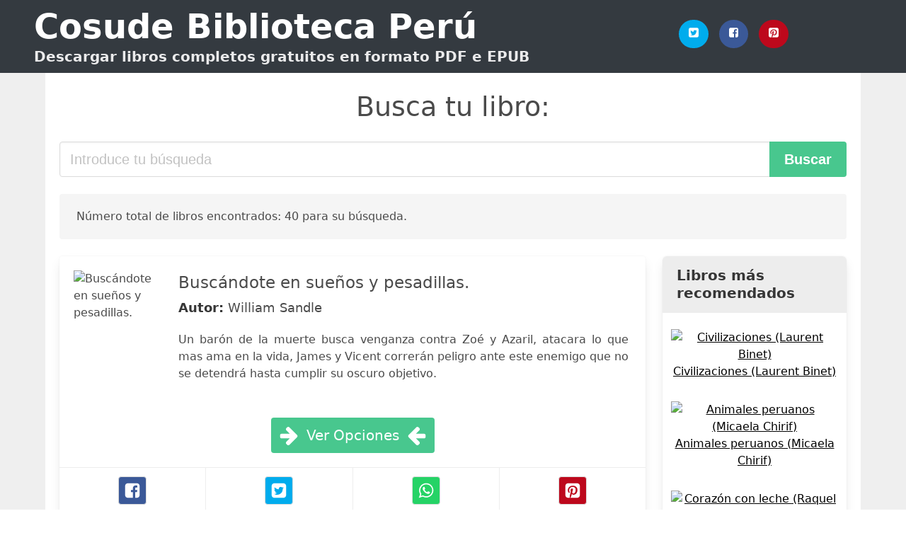

--- FILE ---
content_type: text/html; charset=UTF-8
request_url: https://cosude.org.pe/buscandote-en-suenos-y-pesadillas.html
body_size: 22153
content:
<!doctype html>
<html lang="es">

<head>
    
            <meta http-equiv="Content-Type" content="text/html; charset=UTF-8" />

<title>Descargar Libro Buscandote En Suenos Y Pesadillas [PDF / EPUB]</title>

<meta http-equiv="X-UA-Compatible" content="IE=edge" />
<meta name="viewport" content="width=device-width,minimum-scale=1,initial-scale=1" />

    <meta name="robots" content="max-snippet:-1, max-image-preview:large, max-video-preview:-1" />

    <link rel="amphtml" href="https://cosude.org.pe/amp/buscandote-en-suenos-y-pesadillas.html" />

<meta name="description" content="Descargar  Buscándote en sueños y pesadillas. .. William Sandle. Un barón de la muerte busca venganza contra Zoé y Azaril, atacara lo que mas ama en la vida,..." />
<meta name="keywords" content="buscandote en suenos y pesadillas, William Sandle, downloads, libros, gratis, pdf, perú, ebooks, literatura, novelas" />
<link rel="canonical" href="https://cosude.org.pe/buscandote-en-suenos-y-pesadillas.html" />
<link rel="shortcut icon" type="image/x-icon" href="[data-uri]"  />
<link rel="stylesheet" href="/css/my.css?v=59" type="text/css" media="all" />

<meta name="thumbnail" content="https://cosude.org.pe/images/libro/buscandote-en-suenos-y-pesadillas-id-Tlk-EAAAQBAJ.jpg" />
<meta property="og:url" content="https://cosude.org.pe/buscandote-en-suenos-y-pesadillas.html" />
<meta property="og:site_name" content="Cosude Perú" />
<meta property="og:locale" content="es_ES" />
<meta property="og:type" content="article" />
<meta property="og:title" content="Descargar Libro Buscandote En Suenos Y Pesadillas [PDF / EPUB]" />
<meta property="og:description" content="Descargar  Buscándote en sueños y pesadillas. .. William Sandle. Un barón de la muerte busca venganza contra Zoé y Azaril, atacara lo que mas ama en la vida,..." />
<meta property="og:image" content="https://cosude.org.pe/images/libro/buscandote-en-suenos-y-pesadillas-id-Tlk-EAAAQBAJ.jpg" />
<meta property="og:image:secure_url" content="https://cosude.org.pe/images/libro/buscandote-en-suenos-y-pesadillas-id-Tlk-EAAAQBAJ.jpg" />


<!-- Global site tag (gtag.js) - Google Analytics -->
<script async src="https://www.googletagmanager.com/gtag/js?id=G-7YFXS9E3JC"></script>
<script>
    window.dataLayer = window.dataLayer || [];
    function gtag(){dataLayer.push(arguments);}
    gtag('js', new Date());

    gtag('config', 'G-7YFXS9E3JC');
</script>



    
   


    
</head>

<body>



    <header class="hero is-primary is-fullwidth" >
        <div class="hero-body" id="myheader">
            <div class="columns is-multiline is-mobile">
                <div class="column container is-9">

                    <h1 class="title is-1"><a title="Libros gratuitos en descarga directa" href="/">Cosude Biblioteca Perú</a></h1>

                    <h2 class="subtitle">Descargar libros completos gratuitos en formato PDF e EPUB</h2>

                </div>

                <div class="column container" id="mysocial">
                    <a rel="noopener noreferrer nofollow" aria-label="Twitter" target="_blank" href="https://twitter.com/home?status=Ebook+https%3A%2F%2Fcosude.org.pe%2Fbuscandote-en-suenos-y-pesadillas.html+%23ebook" class="icon-button icono-twitter">
<svg class="icon icon-twitter-square"><use xlink:href="#icon-twitter-square"></use></svg>
</a>

<a rel="noopener noreferrer nofollow" aria-label="Facebook" target="_blank" href="https://www.facebook.com/sharer/sharer.php?u=https%3A%2F%2Fcosude.org.pe%2Fbuscandote-en-suenos-y-pesadillas.html" class="icon-button icono-facebook">
<svg class="icon icon-facebook-square"><use xlink:href="#icon-facebook-square"></use></svg>
</a>

<a rel="noopener noreferrer nofollow" aria-label="Pinterest" target="_blank" href="http://pinterest.com/pin/create/button/?url=https%3A%2F%2Fcosude.org.pe%2Fbuscandote-en-suenos-y-pesadillas.html" class="icon-button icono-pinterest">
<svg class="icon icon-pinterest-square"><use xlink:href="#icon-pinterest-square"></use></svg>
</a>
                </div>

            </div> <!-- columns-->
        </div><!-- hero-body -->
    </header>


    <div class="container is-fullwidth" id="mycontent">

            <h3 id="mysearch">
    Busca tu libro:</h3>

<div class="columns">

            <form action="/" method="POST" class="column is-12">

        <div class="field has-addons">

            <div class="control is-expanded">
                <input aria-label="Search" class="input is-medium" type="text" name="SEARCH" placeholder="Introduce tu búsqueda">
            </div>

            <div class="control">
                <input id="boton-buscar" class="button is-medium is-success" type="submit" value="Buscar" />
            </div>

        </div>

    </form>

</div>        
        
    <div class="notification">

        Número total de libros encontrados: 40 para su búsqueda.    </div>




    <div class="columns">

    <section id="mybooks" class="column is-9">

        
            
                <article class="card mybookcard">

                    <div class="card-image">

                        <figure class="image">

                                                            <picture><source srcset="https://img.cosude.org.pe/images/libro/buscandote-en-suenos-y-pesadillas-id-Tlk-EAAAQBAJ.webp" type="image/webp" /><img class="mycover" loading="lazy" height="178" width="128" src="https://img.cosude.org.pe/images/libro/buscandote-en-suenos-y-pesadillas-id-Tlk-EAAAQBAJ.jpg" alt="Buscándote en sueños y pesadillas."/></picture>                            
                        </figure>
                    </div>

                    <div class="card-content">

                        <header>

                            <h2>
                                Buscándote en sueños y pesadillas.                            </h2>

                                                            <h3><strong>Autor: </strong> William Sandle</h3>
                            


                            

                        </header>


                        
                            <p>
                                Un barón de la muerte busca venganza contra Zoé y Azaril, atacara lo que mas ama en la vida, James y Vicent correrán peligro ante este enemigo que no se detendrá hasta cumplir su oscuro objetivo.                            </p>

                        


                    </div>

                    <footer>

                        <div class="mybuttons">

                            

                                <a class="button is-medium is-success" title="Buscándote en sueños y pesadillas."  href="javascript:myopen('Tlk-EAAAQBAJ',1,'Busc%C3%A1ndote+en+sue%C3%B1os+y+pesadillas.')" >
                                    <svg class="icon icon-arrow-right"><use xlink:href="#icon-arrow-right"></use></svg>
                                    <span>Ver Opciones</span>
                                    <svg class="icon icon-arrow-left"><use xlink:href="#icon-arrow-left"></use></svg>
                                </a>


                            
                        </div>


                        <div class="card-footer">

                                <span class="card-footer-item">
                                        <a rel="noopener noreferrer nofollow" aria-label="Facebook" target="_blank" href="https://www.facebook.com/sharer/sharer.php?u=https://cosude.org.pe/images/libro/buscandote-en-suenos-y-pesadillas-id-Tlk-EAAAQBAJ.jpg" class="button icono-facebook" onclick="gtag('event', 'click facebook');" >
                                        <svg class="icon icon-facebook-square"><use xlink:href="#icon-facebook-square"></use></svg>
                                        </a>
                                </span>

                                <span class="card-footer-item">
                                        <a rel="noopener noreferrer nofollow" aria-label="Twitter" target="_blank" href="https://twitter.com/home?status=https%3A%2F%2Fcosude.org.pe%2Fimages%2Flibro%2Fbuscandote-en-suenos-y-pesadillas-id-Tlk-EAAAQBAJ.jpg" class="button icono-twitter" onclick="gtag('event', 'click twitter');"  >
                                        <svg class="icon icon-twitter-square"><use xlink:href="#icon-twitter-square"></use></svg>
                                        </a>
                                </span>

                                <span class="card-footer-item">
                                    <a rel="noopener noreferrer nofollow" aria-label="Whatsapp" target="_blank" href="whatsapp://send?text=https://cosude.org.pe/images/libro/buscandote-en-suenos-y-pesadillas-id-Tlk-EAAAQBAJ.jpg" class="button icono-whastapp" data-action="share/whatsapp/share" onclick="gtag('event', 'click whatsapp');"  >
                                    <svg class="icon icon-whatsapp"><use xlink:href="#icon-whatsapp"></use></svg>
                                    </a>
                                </span>

                                <span class="card-footer-item">
                                    <a rel="noopener noreferrer nofollow" aria-label="Pinterest" target="_blank" href="http://pinterest.com/pin/create/button/?url=https://cosude.org.pe/images/libro/buscandote-en-suenos-y-pesadillas-id-Tlk-EAAAQBAJ.jpg" class="button icono-pinterest" data-action="share/whatsapp/share" onclick="gtag('event', 'click whatsapp');"  >
                                    <svg class="icon icon-pinterest-square"><use xlink:href="#icon-pinterest-square"></use></svg>
                                    </a>
                                </span>

                        </div>



                    </footer>




                </article>


        
            
                <article class="card mybookcard">

                    <div class="card-image">

                        <figure class="image">

                                                            <picture><source srcset="https://img.cosude.org.pe/images/libro/pack-de-los-suenos-id-njtQEAAAQBAJ.webp" type="image/webp" /><img class="mycover" loading="lazy" height="178" width="128" src="https://img.cosude.org.pe/images/libro/pack-de-los-suenos-id-njtQEAAAQBAJ.jpg" alt="Pack de los sueños."/></picture>                            
                        </figure>
                    </div>

                    <div class="card-content">

                        <header>

                            <h2>
                                Pack de los sueños.                            </h2>

                                                            <h3><strong>Autor: </strong> William Sandle</h3>
                            


                            

                        </header>


                        
                            <p>
                                La adolescencia es una de las etapas más difíciles en la vida de una chica, la protagonista de esta historia intenta superar la pérdida de un ser querido, junto a sus amigos intenta encontrar la felicidad; un día conoce a un extraño que le obsequia unas cápsulas que la llevan al mundo de sus sueños, donde se enamora de un joven que le muestra la verdadera felicidad. ﻿Un barón de la muerte busca venganza contra Zoé y Azaril, atacara lo que mas ama en la vida, James y Vicent correrán peligro ante este enemigo que no se detendrá hasta cumplir su oscuro objetivo.                            </p>

                        


                    </div>

                    <footer>

                        <div class="mybuttons">

                            

                                <a class="button is-medium is-success" title="Pack de los sueños."  href="javascript:myopen('njtQEAAAQBAJ',1,'Pack+de+los+sue%C3%B1os.')" >
                                    <svg class="icon icon-arrow-right"><use xlink:href="#icon-arrow-right"></use></svg>
                                    <span>Ver Opciones</span>
                                    <svg class="icon icon-arrow-left"><use xlink:href="#icon-arrow-left"></use></svg>
                                </a>


                            
                        </div>


                        <div class="card-footer">

                                <span class="card-footer-item">
                                        <a rel="noopener noreferrer nofollow" aria-label="Facebook" target="_blank" href="https://www.facebook.com/sharer/sharer.php?u=https://cosude.org.pe/images/libro/pack-de-los-suenos-id-njtQEAAAQBAJ.jpg" class="button icono-facebook" onclick="gtag('event', 'click facebook');" >
                                        <svg class="icon icon-facebook-square"><use xlink:href="#icon-facebook-square"></use></svg>
                                        </a>
                                </span>

                                <span class="card-footer-item">
                                        <a rel="noopener noreferrer nofollow" aria-label="Twitter" target="_blank" href="https://twitter.com/home?status=https%3A%2F%2Fcosude.org.pe%2Fimages%2Flibro%2Fpack-de-los-suenos-id-njtQEAAAQBAJ.jpg" class="button icono-twitter" onclick="gtag('event', 'click twitter');"  >
                                        <svg class="icon icon-twitter-square"><use xlink:href="#icon-twitter-square"></use></svg>
                                        </a>
                                </span>

                                <span class="card-footer-item">
                                    <a rel="noopener noreferrer nofollow" aria-label="Whatsapp" target="_blank" href="whatsapp://send?text=https://cosude.org.pe/images/libro/pack-de-los-suenos-id-njtQEAAAQBAJ.jpg" class="button icono-whastapp" data-action="share/whatsapp/share" onclick="gtag('event', 'click whatsapp');"  >
                                    <svg class="icon icon-whatsapp"><use xlink:href="#icon-whatsapp"></use></svg>
                                    </a>
                                </span>

                                <span class="card-footer-item">
                                    <a rel="noopener noreferrer nofollow" aria-label="Pinterest" target="_blank" href="http://pinterest.com/pin/create/button/?url=https://cosude.org.pe/images/libro/pack-de-los-suenos-id-njtQEAAAQBAJ.jpg" class="button icono-pinterest" data-action="share/whatsapp/share" onclick="gtag('event', 'click whatsapp');"  >
                                    <svg class="icon icon-pinterest-square"><use xlink:href="#icon-pinterest-square"></use></svg>
                                    </a>
                                </span>

                        </div>



                    </footer>




                </article>


        
            
                <article class="card mybookcard">

                    <div class="card-image">

                        <figure class="image">

                                                            <picture><source srcset="https://img.cosude.org.pe/images/libro/todas-las-noches-que-sone-contigo-id-a76ZDwAAQBAJ.webp" type="image/webp" /><img class="mycover" loading="lazy" height="178" width="128" src="https://img.cosude.org.pe/images/libro/todas-las-noches-que-sone-contigo-id-a76ZDwAAQBAJ.jpg" alt="Todas las noches que soñé contigo."/></picture>                            
                        </figure>
                    </div>

                    <div class="card-content">

                        <header>

                            <h2>
                                Todas las noches que soñé contigo.                            </h2>

                                                            <h3><strong>Autor: </strong> William Sandle</h3>
                            


                            <strong>Número de Páginas: </strong>150

                        </header>


                        
                            <p>
                                La adolescencia es una de las etapas más difíciles en la vida de una chica, la protagonista de esta historia intenta superar la pérdida de un ser querido, junto a sus amigos intenta encontrar la felicidad; un día conoce a un extraño que le obsequia unas cápsulas que la llevan al mundo de sus sueños, donde se enamora de un joven que le muestra la verdadera felicidad.                            </p>

                        


                    </div>

                    <footer>

                        <div class="mybuttons">

                            

                                <a class="button is-medium is-success" title="Todas las noches que soñé contigo."  href="javascript:myopen('a76ZDwAAQBAJ',1,'Todas+las+noches+que+so%C3%B1%C3%A9+contigo.')" >
                                    <svg class="icon icon-arrow-right"><use xlink:href="#icon-arrow-right"></use></svg>
                                    <span>Ver Opciones</span>
                                    <svg class="icon icon-arrow-left"><use xlink:href="#icon-arrow-left"></use></svg>
                                </a>


                            
                        </div>


                        <div class="card-footer">

                                <span class="card-footer-item">
                                        <a rel="noopener noreferrer nofollow" aria-label="Facebook" target="_blank" href="https://www.facebook.com/sharer/sharer.php?u=https://cosude.org.pe/images/libro/todas-las-noches-que-sone-contigo-id-a76ZDwAAQBAJ.jpg" class="button icono-facebook" onclick="gtag('event', 'click facebook');" >
                                        <svg class="icon icon-facebook-square"><use xlink:href="#icon-facebook-square"></use></svg>
                                        </a>
                                </span>

                                <span class="card-footer-item">
                                        <a rel="noopener noreferrer nofollow" aria-label="Twitter" target="_blank" href="https://twitter.com/home?status=https%3A%2F%2Fcosude.org.pe%2Fimages%2Flibro%2Ftodas-las-noches-que-sone-contigo-id-a76ZDwAAQBAJ.jpg" class="button icono-twitter" onclick="gtag('event', 'click twitter');"  >
                                        <svg class="icon icon-twitter-square"><use xlink:href="#icon-twitter-square"></use></svg>
                                        </a>
                                </span>

                                <span class="card-footer-item">
                                    <a rel="noopener noreferrer nofollow" aria-label="Whatsapp" target="_blank" href="whatsapp://send?text=https://cosude.org.pe/images/libro/todas-las-noches-que-sone-contigo-id-a76ZDwAAQBAJ.jpg" class="button icono-whastapp" data-action="share/whatsapp/share" onclick="gtag('event', 'click whatsapp');"  >
                                    <svg class="icon icon-whatsapp"><use xlink:href="#icon-whatsapp"></use></svg>
                                    </a>
                                </span>

                                <span class="card-footer-item">
                                    <a rel="noopener noreferrer nofollow" aria-label="Pinterest" target="_blank" href="http://pinterest.com/pin/create/button/?url=https://cosude.org.pe/images/libro/todas-las-noches-que-sone-contigo-id-a76ZDwAAQBAJ.jpg" class="button icono-pinterest" data-action="share/whatsapp/share" onclick="gtag('event', 'click whatsapp');"  >
                                    <svg class="icon icon-pinterest-square"><use xlink:href="#icon-pinterest-square"></use></svg>
                                    </a>
                                </span>

                        </div>



                    </footer>




                </article>


        
            
                <article class="card mybookcard">

                    <div class="card-image">

                        <figure class="image">

                                                            <picture><source srcset="https://img.cosude.org.pe/images/libro/fuera-de-aqui-id-w9eEBAAAQBAJ.webp" type="image/webp" /><img class="mycover" loading="lazy" height="178" width="128" src="https://img.cosude.org.pe/images/libro/fuera-de-aqui-id-w9eEBAAAQBAJ.jpg" alt="Fuera de Aquí"/></picture>                            
                        </figure>
                    </div>

                    <div class="card-content">

                        <header>

                            <h2>
                                Fuera de Aquí                            </h2>

                                                            <h3><strong>Autor: </strong> Tl Mason</h3>
                            


                            <strong>Número de Páginas: </strong>620

                        </header>


                        
                            <p>
                                Cuando la familia Castañeda originaria de Magdaleno Venezuela decide iniciar una nueva vida en la capital del país piensa que Caracas les ofrecerá las oportunidades tan soñadas por todos, pero más allá de las metas económicas y profesionales que esperaban experimentar se hayan a sí mismos seducidos por los peligrosos placeres que pondrán a prueba la moral y valores de cada uno de los miembros de la familia. Ana María de quince años dejando a un lado la inseguridad por su cuerpo influenciada por los efectos del éxtasis y el estilo de vida desenfrenado que lleva su amiga Sara se entrega a Andrés, un corrupto policía que se aprovecha de su sufrimiento para tomar su virginidad. Alexander de diecisiete deambula por las oscuras calles sin aliento, intentando retomar la calma y con ella el control de sus pensamientos que lo continuaban llevando de vuelta al aula de clases donde minutos atrás se había visto obligado a replantearse su sexualidad tras su íntimo encuentro con Alfonzo, el malcriado y arrogante hijo de una de las mujeres más poderosas de la ciudad. Alberto el mayor de los hermanos yace boca arriba en la penumbra del estacionamiento inconsciente, ahogándose...                            </p>

                        


                    </div>

                    <footer>

                        <div class="mybuttons">

                            

                                <a class="button is-medium is-success" title="Fuera de Aquí"  href="javascript:myopen('w9eEBAAAQBAJ',1,'Fuera+de+Aqu%C3%AD')" >
                                    <svg class="icon icon-arrow-right"><use xlink:href="#icon-arrow-right"></use></svg>
                                    <span>Ver Opciones</span>
                                    <svg class="icon icon-arrow-left"><use xlink:href="#icon-arrow-left"></use></svg>
                                </a>


                            
                        </div>


                        <div class="card-footer">

                                <span class="card-footer-item">
                                        <a rel="noopener noreferrer nofollow" aria-label="Facebook" target="_blank" href="https://www.facebook.com/sharer/sharer.php?u=https://cosude.org.pe/images/libro/fuera-de-aqui-id-w9eEBAAAQBAJ.jpg" class="button icono-facebook" onclick="gtag('event', 'click facebook');" >
                                        <svg class="icon icon-facebook-square"><use xlink:href="#icon-facebook-square"></use></svg>
                                        </a>
                                </span>

                                <span class="card-footer-item">
                                        <a rel="noopener noreferrer nofollow" aria-label="Twitter" target="_blank" href="https://twitter.com/home?status=https%3A%2F%2Fcosude.org.pe%2Fimages%2Flibro%2Ffuera-de-aqui-id-w9eEBAAAQBAJ.jpg" class="button icono-twitter" onclick="gtag('event', 'click twitter');"  >
                                        <svg class="icon icon-twitter-square"><use xlink:href="#icon-twitter-square"></use></svg>
                                        </a>
                                </span>

                                <span class="card-footer-item">
                                    <a rel="noopener noreferrer nofollow" aria-label="Whatsapp" target="_blank" href="whatsapp://send?text=https://cosude.org.pe/images/libro/fuera-de-aqui-id-w9eEBAAAQBAJ.jpg" class="button icono-whastapp" data-action="share/whatsapp/share" onclick="gtag('event', 'click whatsapp');"  >
                                    <svg class="icon icon-whatsapp"><use xlink:href="#icon-whatsapp"></use></svg>
                                    </a>
                                </span>

                                <span class="card-footer-item">
                                    <a rel="noopener noreferrer nofollow" aria-label="Pinterest" target="_blank" href="http://pinterest.com/pin/create/button/?url=https://cosude.org.pe/images/libro/fuera-de-aqui-id-w9eEBAAAQBAJ.jpg" class="button icono-pinterest" data-action="share/whatsapp/share" onclick="gtag('event', 'click whatsapp');"  >
                                    <svg class="icon icon-pinterest-square"><use xlink:href="#icon-pinterest-square"></use></svg>
                                    </a>
                                </span>

                        </div>



                    </footer>




                </article>


        
            
                <article class="card mybookcard">

                    <div class="card-image">

                        <figure class="image">

                                                            <picture><source srcset="https://img.cosude.org.pe/images/libro/suenos-de-cristal-id-TASMDwAAQBAJ.webp" type="image/webp" /><img class="mycover" loading="lazy" height="178" width="128" src="https://img.cosude.org.pe/images/libro/suenos-de-cristal-id-TASMDwAAQBAJ.jpg" alt="Sueños de cristal"/></picture>                            
                        </figure>
                    </div>

                    <div class="card-content">

                        <header>

                            <h2>
                                Sueños de cristal                            </h2>

                                                            <h3><strong>Autor: </strong> Carolina Méndez , Araceli Samudio</h3>
                            


                            <strong>Número de Páginas: </strong>314

                        </header>


                        
                            <p>
                                Se dice que todos tenemos un ángel de la guarda, uno que se nos es asignado desde antes de nuestro nacimiento y que debe velar por el bienestar de nuestra alma y cuerpo durante nuestra estadía en la Tierra. Elisa tiene uno, al igual que todos los demás, solo que ella cuenta con una peculiaridad: desde muy pequeña puede verlo y hablar con él. A pesar de que no siempre es sencillo vivir con alguien que te sigue a todos lados y te recuerda lo que no debes hacer, ellos han logrado de cierta forma armonizar y crear una especie de amistad. Sin embargo, de un momento a otro las cosas cambian. El mundo se enfrenta a un destino fatal y Caliel se encuentra frente a la difícil decisión de elegir entre cumplir las órdenes que le han sido dadas o salvar a su protegida y amada amiga. Y en medio de la tribulación y la oscuridad de los últimos días de la Tierra, cuando parece que, finalmente, todo está acabado, aquello que se creía extinto vuelve y enciende una llama de esperanza para la humanidad.                            </p>

                        


                    </div>

                    <footer>

                        <div class="mybuttons">

                            

                                <a class="button is-medium is-success" title="Sueños de cristal"  href="javascript:myopen('TASMDwAAQBAJ',1,'Sue%C3%B1os+de+cristal')" >
                                    <svg class="icon icon-arrow-right"><use xlink:href="#icon-arrow-right"></use></svg>
                                    <span>Ver Opciones</span>
                                    <svg class="icon icon-arrow-left"><use xlink:href="#icon-arrow-left"></use></svg>
                                </a>


                            
                        </div>


                        <div class="card-footer">

                                <span class="card-footer-item">
                                        <a rel="noopener noreferrer nofollow" aria-label="Facebook" target="_blank" href="https://www.facebook.com/sharer/sharer.php?u=https://cosude.org.pe/images/libro/suenos-de-cristal-id-TASMDwAAQBAJ.jpg" class="button icono-facebook" onclick="gtag('event', 'click facebook');" >
                                        <svg class="icon icon-facebook-square"><use xlink:href="#icon-facebook-square"></use></svg>
                                        </a>
                                </span>

                                <span class="card-footer-item">
                                        <a rel="noopener noreferrer nofollow" aria-label="Twitter" target="_blank" href="https://twitter.com/home?status=https%3A%2F%2Fcosude.org.pe%2Fimages%2Flibro%2Fsuenos-de-cristal-id-TASMDwAAQBAJ.jpg" class="button icono-twitter" onclick="gtag('event', 'click twitter');"  >
                                        <svg class="icon icon-twitter-square"><use xlink:href="#icon-twitter-square"></use></svg>
                                        </a>
                                </span>

                                <span class="card-footer-item">
                                    <a rel="noopener noreferrer nofollow" aria-label="Whatsapp" target="_blank" href="whatsapp://send?text=https://cosude.org.pe/images/libro/suenos-de-cristal-id-TASMDwAAQBAJ.jpg" class="button icono-whastapp" data-action="share/whatsapp/share" onclick="gtag('event', 'click whatsapp');"  >
                                    <svg class="icon icon-whatsapp"><use xlink:href="#icon-whatsapp"></use></svg>
                                    </a>
                                </span>

                                <span class="card-footer-item">
                                    <a rel="noopener noreferrer nofollow" aria-label="Pinterest" target="_blank" href="http://pinterest.com/pin/create/button/?url=https://cosude.org.pe/images/libro/suenos-de-cristal-id-TASMDwAAQBAJ.jpg" class="button icono-pinterest" data-action="share/whatsapp/share" onclick="gtag('event', 'click whatsapp');"  >
                                    <svg class="icon icon-pinterest-square"><use xlink:href="#icon-pinterest-square"></use></svg>
                                    </a>
                                </span>

                        </div>



                    </footer>




                </article>


        
            
                <article class="card mybookcard">

                    <div class="card-image">

                        <figure class="image">

                                                            <picture><source srcset="https://img.cosude.org.pe/images/libro/pesadillas-la-pocion-del-sonambulo-id-SMaLDwAAQBAJ.webp" type="image/webp" /><img class="mycover" loading="lazy" height="178" width="128" src="https://img.cosude.org.pe/images/libro/pesadillas-la-pocion-del-sonambulo-id-SMaLDwAAQBAJ.jpg" alt="¡Pesadillas! La poción del sonámbulo"/></picture>                            
                        </figure>
                    </div>

                    <div class="card-content">

                        <header>

                            <h2>
                                ¡Pesadillas! La poción del sonámbulo                            </h2>

                                                            <h3><strong>Autor: </strong> Jason Segel , Kirsten Miller</h3>
                            


                            <strong>Número de Páginas: </strong>392

                        </header>


                        
                            <p>
                                Jason Segel nos presenta la segunda novela de su aterradora serie ¡Pesadillas! Desde que él y su pandilla lograron escapar de Mundo Tenebroso sanos y salvos, Charlie Laird duerme como un bebé la noche entera. Puede decirse que por fin tiene una vida de ensueño. Sin embargo, el temor por que las cosas cambien vuelve: el herbolario de Charlotte, antes el local más concurrido del pueblo, se ha quedado de la noche a la mañana sin clientela. Al parecer, hasta sus compradores más leales viajan ahora hasta Orville Falls por sus menjurjes y potajes. Más raro aún es que allá, en aquel pueblo, nadie parece conciliar el sueño. Todo mundo da de tumbos por las colinas como un montón de zombis descerebrados. Oh, Charlie conoce bien esta situación. Significa una sola cosa: la vida se está complicando de nuevo.                            </p>

                        


                    </div>

                    <footer>

                        <div class="mybuttons">

                            

                                <a class="button is-medium is-success" title="¡Pesadillas! La poción del sonámbulo"  href="javascript:myopen('SMaLDwAAQBAJ',1,'%C2%A1Pesadillas%21+La+poci%C3%B3n+del+son%C3%A1mbulo')" >
                                    <svg class="icon icon-arrow-right"><use xlink:href="#icon-arrow-right"></use></svg>
                                    <span>Ver Opciones</span>
                                    <svg class="icon icon-arrow-left"><use xlink:href="#icon-arrow-left"></use></svg>
                                </a>


                            
                        </div>


                        <div class="card-footer">

                                <span class="card-footer-item">
                                        <a rel="noopener noreferrer nofollow" aria-label="Facebook" target="_blank" href="https://www.facebook.com/sharer/sharer.php?u=https://cosude.org.pe/images/libro/pesadillas-la-pocion-del-sonambulo-id-SMaLDwAAQBAJ.jpg" class="button icono-facebook" onclick="gtag('event', 'click facebook');" >
                                        <svg class="icon icon-facebook-square"><use xlink:href="#icon-facebook-square"></use></svg>
                                        </a>
                                </span>

                                <span class="card-footer-item">
                                        <a rel="noopener noreferrer nofollow" aria-label="Twitter" target="_blank" href="https://twitter.com/home?status=https%3A%2F%2Fcosude.org.pe%2Fimages%2Flibro%2Fpesadillas-la-pocion-del-sonambulo-id-SMaLDwAAQBAJ.jpg" class="button icono-twitter" onclick="gtag('event', 'click twitter');"  >
                                        <svg class="icon icon-twitter-square"><use xlink:href="#icon-twitter-square"></use></svg>
                                        </a>
                                </span>

                                <span class="card-footer-item">
                                    <a rel="noopener noreferrer nofollow" aria-label="Whatsapp" target="_blank" href="whatsapp://send?text=https://cosude.org.pe/images/libro/pesadillas-la-pocion-del-sonambulo-id-SMaLDwAAQBAJ.jpg" class="button icono-whastapp" data-action="share/whatsapp/share" onclick="gtag('event', 'click whatsapp');"  >
                                    <svg class="icon icon-whatsapp"><use xlink:href="#icon-whatsapp"></use></svg>
                                    </a>
                                </span>

                                <span class="card-footer-item">
                                    <a rel="noopener noreferrer nofollow" aria-label="Pinterest" target="_blank" href="http://pinterest.com/pin/create/button/?url=https://cosude.org.pe/images/libro/pesadillas-la-pocion-del-sonambulo-id-SMaLDwAAQBAJ.jpg" class="button icono-pinterest" data-action="share/whatsapp/share" onclick="gtag('event', 'click whatsapp');"  >
                                    <svg class="icon icon-pinterest-square"><use xlink:href="#icon-pinterest-square"></use></svg>
                                    </a>
                                </span>

                        </div>



                    </footer>




                </article>


        
            
                <article class="card mybookcard">

                    <div class="card-image">

                        <figure class="image">

                                                            <picture><source srcset="https://img.cosude.org.pe/images/libro/no-tengas-miedo-actua-id--kspEAAAQBAJ.webp" type="image/webp" /><img class="mycover" loading="lazy" height="178" width="128" src="https://img.cosude.org.pe/images/libro/no-tengas-miedo-actua-id--kspEAAAQBAJ.jpg" alt="No tengas miedo... Actúa"/></picture>                            
                        </figure>
                    </div>

                    <div class="card-content">

                        <header>

                            <h2>
                                No tengas miedo... Actúa                            </h2>

                                                            <h3><strong>Autor: </strong> Ma Amparo Gimeno Tamarit</h3>
                            


                            <strong>Número de Páginas: </strong>134

                        </header>


                        
                            <p>
                                "El amor duele". Qué expresión tan maravillosa cuando lo que sientes es anhelo al despegarte por momentos de esa alma gemela con la que por fin has descubierto lo que es el amor verdadero. Cuando una persona se enamora regala lo mejor de sí alrededor de todo un mundo de ilusiones y sonrisas, todo es felicidad, todo es maravilloso. Quizá sea culpa del paso del tiempo o de las circunstancias que nos tocan vivir, pero el amor nos conduce por sendas por las que a veces nos acompaña el dolor, pero convertido en un arma destructiva disfrazado de un espejismo de ilusiones pasadas. Esta es una novela de impotencia y rabia, de dolor y quebranto pero también de llamada a la acción contra la injusticia del maltrato y la impasividad. María, la protagonista, debe aprender a distinguir la diferencia entre el amor que ilusiona y el que provoca dolor. Hay que aprender a identificar las pistas de la violencia de género y a decir sin miedo: no me quieras tanto.                            </p>

                        


                    </div>

                    <footer>

                        <div class="mybuttons">

                            

                                <a class="button is-medium is-success" title="No tengas miedo... Actúa"  href="javascript:myopen('-kspEAAAQBAJ',1,'No+tengas+miedo...+Act%C3%BAa')" >
                                    <svg class="icon icon-arrow-right"><use xlink:href="#icon-arrow-right"></use></svg>
                                    <span>Ver Opciones</span>
                                    <svg class="icon icon-arrow-left"><use xlink:href="#icon-arrow-left"></use></svg>
                                </a>


                            
                        </div>


                        <div class="card-footer">

                                <span class="card-footer-item">
                                        <a rel="noopener noreferrer nofollow" aria-label="Facebook" target="_blank" href="https://www.facebook.com/sharer/sharer.php?u=https://cosude.org.pe/images/libro/no-tengas-miedo-actua-id--kspEAAAQBAJ.jpg" class="button icono-facebook" onclick="gtag('event', 'click facebook');" >
                                        <svg class="icon icon-facebook-square"><use xlink:href="#icon-facebook-square"></use></svg>
                                        </a>
                                </span>

                                <span class="card-footer-item">
                                        <a rel="noopener noreferrer nofollow" aria-label="Twitter" target="_blank" href="https://twitter.com/home?status=https%3A%2F%2Fcosude.org.pe%2Fimages%2Flibro%2Fno-tengas-miedo-actua-id--kspEAAAQBAJ.jpg" class="button icono-twitter" onclick="gtag('event', 'click twitter');"  >
                                        <svg class="icon icon-twitter-square"><use xlink:href="#icon-twitter-square"></use></svg>
                                        </a>
                                </span>

                                <span class="card-footer-item">
                                    <a rel="noopener noreferrer nofollow" aria-label="Whatsapp" target="_blank" href="whatsapp://send?text=https://cosude.org.pe/images/libro/no-tengas-miedo-actua-id--kspEAAAQBAJ.jpg" class="button icono-whastapp" data-action="share/whatsapp/share" onclick="gtag('event', 'click whatsapp');"  >
                                    <svg class="icon icon-whatsapp"><use xlink:href="#icon-whatsapp"></use></svg>
                                    </a>
                                </span>

                                <span class="card-footer-item">
                                    <a rel="noopener noreferrer nofollow" aria-label="Pinterest" target="_blank" href="http://pinterest.com/pin/create/button/?url=https://cosude.org.pe/images/libro/no-tengas-miedo-actua-id--kspEAAAQBAJ.jpg" class="button icono-pinterest" data-action="share/whatsapp/share" onclick="gtag('event', 'click whatsapp');"  >
                                    <svg class="icon icon-pinterest-square"><use xlink:href="#icon-pinterest-square"></use></svg>
                                    </a>
                                </span>

                        </div>



                    </footer>




                </article>


        
            
                <article class="card mybookcard">

                    <div class="card-image">

                        <figure class="image">

                                                            <picture><source srcset="https://img.cosude.org.pe/images/libro/sleeper-id-qvdFDwAAQBAJ.webp" type="image/webp" /><img class="mycover" loading="lazy" height="178" width="128" src="https://img.cosude.org.pe/images/libro/sleeper-id-qvdFDwAAQBAJ.jpg" alt="Sleeper"/></picture>                            
                        </figure>
                    </div>

                    <div class="card-content">

                        <header>

                            <h2>
                                Sleeper                            </h2>

                                                            <h3><strong>Autor: </strong> Mackenzie Cadenhead</h3>
                            


                            <strong>Número de Páginas: </strong>256

                        </header>


                        
                            <p>
                                Un adictivo thriller adolescente repleto de suspense, acción y tecnología. #SleeperNovela ¿Y si pudieras vengarte de todos los que te han hecho la vida imposible? El instituto es un túnel del terror para cualquiera. Todo el mundo lo sabe. Pero Sarah Lewis, además, padece un trastorno que la hace moverse en sueños como si estuviera completamente despierta. Eso no sería tan grave si no fuera porque a punto estuvo de cargarse a una amiga una noche en una fiesta de pijamas... Reseñas: «Los elementos paranormales de la historia son sorprendentes y llenos de suspense.» Kirkus Reviews «Emocionante. Sleeper es un libro totalmente cautivador.» Foreword Reviews «Un thriller de ciencia ficción con un ritmo maravilloso. ¿Y si tu extraña enfermedad resultase ser un superpoder y entrañara, a la vez, un pacto como el que hizoFausto?» M.R. Carey, autor de The Girl with Allthe Gifts                            </p>

                        


                    </div>

                    <footer>

                        <div class="mybuttons">

                            

                                <a class="button is-medium is-success" title="Sleeper"  href="javascript:myopen('qvdFDwAAQBAJ',1,'Sleeper')" >
                                    <svg class="icon icon-arrow-right"><use xlink:href="#icon-arrow-right"></use></svg>
                                    <span>Ver Opciones</span>
                                    <svg class="icon icon-arrow-left"><use xlink:href="#icon-arrow-left"></use></svg>
                                </a>


                            
                        </div>


                        <div class="card-footer">

                                <span class="card-footer-item">
                                        <a rel="noopener noreferrer nofollow" aria-label="Facebook" target="_blank" href="https://www.facebook.com/sharer/sharer.php?u=https://cosude.org.pe/images/libro/sleeper-id-qvdFDwAAQBAJ.jpg" class="button icono-facebook" onclick="gtag('event', 'click facebook');" >
                                        <svg class="icon icon-facebook-square"><use xlink:href="#icon-facebook-square"></use></svg>
                                        </a>
                                </span>

                                <span class="card-footer-item">
                                        <a rel="noopener noreferrer nofollow" aria-label="Twitter" target="_blank" href="https://twitter.com/home?status=https%3A%2F%2Fcosude.org.pe%2Fimages%2Flibro%2Fsleeper-id-qvdFDwAAQBAJ.jpg" class="button icono-twitter" onclick="gtag('event', 'click twitter');"  >
                                        <svg class="icon icon-twitter-square"><use xlink:href="#icon-twitter-square"></use></svg>
                                        </a>
                                </span>

                                <span class="card-footer-item">
                                    <a rel="noopener noreferrer nofollow" aria-label="Whatsapp" target="_blank" href="whatsapp://send?text=https://cosude.org.pe/images/libro/sleeper-id-qvdFDwAAQBAJ.jpg" class="button icono-whastapp" data-action="share/whatsapp/share" onclick="gtag('event', 'click whatsapp');"  >
                                    <svg class="icon icon-whatsapp"><use xlink:href="#icon-whatsapp"></use></svg>
                                    </a>
                                </span>

                                <span class="card-footer-item">
                                    <a rel="noopener noreferrer nofollow" aria-label="Pinterest" target="_blank" href="http://pinterest.com/pin/create/button/?url=https://cosude.org.pe/images/libro/sleeper-id-qvdFDwAAQBAJ.jpg" class="button icono-pinterest" data-action="share/whatsapp/share" onclick="gtag('event', 'click whatsapp');"  >
                                    <svg class="icon icon-pinterest-square"><use xlink:href="#icon-pinterest-square"></use></svg>
                                    </a>
                                </span>

                        </div>



                    </footer>




                </article>


        
            
                <article class="card mybookcard">

                    <div class="card-image">

                        <figure class="image">

                                                            <picture><source srcset="https://img.cosude.org.pe/images/libro/el-sueno-de-un-nino-id-LLMvDwAAQBAJ.webp" type="image/webp" /><img class="mycover" loading="lazy" height="178" width="128" src="https://img.cosude.org.pe/images/libro/el-sueno-de-un-nino-id-LLMvDwAAQBAJ.jpg" alt="El sueño de un niño"/></picture>                            
                        </figure>
                    </div>

                    <div class="card-content">

                        <header>

                            <h2>
                                El sueño de un niño                            </h2>

                                                            <h3><strong>Autor: </strong> J.j. Dibenedetto</h3>
                            


                            <strong>Número de Páginas: </strong>121

                        </header>


                        
                            <p>
                                Como residente en el hospital de niños, Sara puede manejar noventa horas de semanas laborales, luchando por salvar a sus jovenes pacientes de enfermedades mortales. Pero ahora ella esta apunto de afrontar un desafio que toda su formacion y experiencia no la habia preparado para esto; su hija de cuatro años ha heredado su habilidad para ver los sueños de otras personas...                            </p>

                        


                    </div>

                    <footer>

                        <div class="mybuttons">

                            

                                <a class="button is-medium is-success" title="El sueño de un niño"  href="javascript:myopen('LLMvDwAAQBAJ',1,'El+sue%C3%B1o+de+un+ni%C3%B1o')" >
                                    <svg class="icon icon-arrow-right"><use xlink:href="#icon-arrow-right"></use></svg>
                                    <span>Ver Opciones</span>
                                    <svg class="icon icon-arrow-left"><use xlink:href="#icon-arrow-left"></use></svg>
                                </a>


                            
                        </div>


                        <div class="card-footer">

                                <span class="card-footer-item">
                                        <a rel="noopener noreferrer nofollow" aria-label="Facebook" target="_blank" href="https://www.facebook.com/sharer/sharer.php?u=https://cosude.org.pe/images/libro/el-sueno-de-un-nino-id-LLMvDwAAQBAJ.jpg" class="button icono-facebook" onclick="gtag('event', 'click facebook');" >
                                        <svg class="icon icon-facebook-square"><use xlink:href="#icon-facebook-square"></use></svg>
                                        </a>
                                </span>

                                <span class="card-footer-item">
                                        <a rel="noopener noreferrer nofollow" aria-label="Twitter" target="_blank" href="https://twitter.com/home?status=https%3A%2F%2Fcosude.org.pe%2Fimages%2Flibro%2Fel-sueno-de-un-nino-id-LLMvDwAAQBAJ.jpg" class="button icono-twitter" onclick="gtag('event', 'click twitter');"  >
                                        <svg class="icon icon-twitter-square"><use xlink:href="#icon-twitter-square"></use></svg>
                                        </a>
                                </span>

                                <span class="card-footer-item">
                                    <a rel="noopener noreferrer nofollow" aria-label="Whatsapp" target="_blank" href="whatsapp://send?text=https://cosude.org.pe/images/libro/el-sueno-de-un-nino-id-LLMvDwAAQBAJ.jpg" class="button icono-whastapp" data-action="share/whatsapp/share" onclick="gtag('event', 'click whatsapp');"  >
                                    <svg class="icon icon-whatsapp"><use xlink:href="#icon-whatsapp"></use></svg>
                                    </a>
                                </span>

                                <span class="card-footer-item">
                                    <a rel="noopener noreferrer nofollow" aria-label="Pinterest" target="_blank" href="http://pinterest.com/pin/create/button/?url=https://cosude.org.pe/images/libro/el-sueno-de-un-nino-id-LLMvDwAAQBAJ.jpg" class="button icono-pinterest" data-action="share/whatsapp/share" onclick="gtag('event', 'click whatsapp');"  >
                                    <svg class="icon icon-pinterest-square"><use xlink:href="#icon-pinterest-square"></use></svg>
                                    </a>
                                </span>

                        </div>



                    </footer>




                </article>


        
            
                <article class="card mybookcard">

                    <div class="card-image">

                        <figure class="image">

                                                            <picture><source srcset="https://img.cosude.org.pe/images/libro/nacido-para-morir-id-PLSlDwAAQBAJ.webp" type="image/webp" /><img class="mycover" loading="lazy" height="178" width="128" src="https://img.cosude.org.pe/images/libro/nacido-para-morir-id-PLSlDwAAQBAJ.jpg" alt="Nacido para morir"/></picture>                            
                        </figure>
                    </div>

                    <div class="card-content">

                        <header>

                            <h2>
                                Nacido para morir                            </h2>

                                                            <h3><strong>Autor: </strong> Maggie Woods</h3>
                            


                            <strong>Número de Páginas: </strong>306

                        </header>


                        
                            <p>
                                Cuando los padres de Ben le comunican que van a mudarse desde la fabulosa Nueva York al pequeño pueblecito de Elmer’s Grove, en el estado de Oregón, siente como si su vida estuviese llegando a su fin. Impotente ante la negativa de sus padres de quedarse a vivir en la ciudad, se consuela sabiendo que solo deberá soportar durante un año el aburrimiento asegurado que encontrará allí, porque en cuanto termine el instituto piensa volver a Nueva York. Sin embargo, descubrirá que su intuición inicial era equivocada al tropezarse cara a cara con los secretos que se esconden en Elmer’s Grove…                            </p>

                        


                    </div>

                    <footer>

                        <div class="mybuttons">

                            

                                <a class="button is-medium is-success" title="Nacido para morir"  href="javascript:myopen('PLSlDwAAQBAJ',1,'Nacido+para+morir')" >
                                    <svg class="icon icon-arrow-right"><use xlink:href="#icon-arrow-right"></use></svg>
                                    <span>Ver Opciones</span>
                                    <svg class="icon icon-arrow-left"><use xlink:href="#icon-arrow-left"></use></svg>
                                </a>


                            
                        </div>


                        <div class="card-footer">

                                <span class="card-footer-item">
                                        <a rel="noopener noreferrer nofollow" aria-label="Facebook" target="_blank" href="https://www.facebook.com/sharer/sharer.php?u=https://cosude.org.pe/images/libro/nacido-para-morir-id-PLSlDwAAQBAJ.jpg" class="button icono-facebook" onclick="gtag('event', 'click facebook');" >
                                        <svg class="icon icon-facebook-square"><use xlink:href="#icon-facebook-square"></use></svg>
                                        </a>
                                </span>

                                <span class="card-footer-item">
                                        <a rel="noopener noreferrer nofollow" aria-label="Twitter" target="_blank" href="https://twitter.com/home?status=https%3A%2F%2Fcosude.org.pe%2Fimages%2Flibro%2Fnacido-para-morir-id-PLSlDwAAQBAJ.jpg" class="button icono-twitter" onclick="gtag('event', 'click twitter');"  >
                                        <svg class="icon icon-twitter-square"><use xlink:href="#icon-twitter-square"></use></svg>
                                        </a>
                                </span>

                                <span class="card-footer-item">
                                    <a rel="noopener noreferrer nofollow" aria-label="Whatsapp" target="_blank" href="whatsapp://send?text=https://cosude.org.pe/images/libro/nacido-para-morir-id-PLSlDwAAQBAJ.jpg" class="button icono-whastapp" data-action="share/whatsapp/share" onclick="gtag('event', 'click whatsapp');"  >
                                    <svg class="icon icon-whatsapp"><use xlink:href="#icon-whatsapp"></use></svg>
                                    </a>
                                </span>

                                <span class="card-footer-item">
                                    <a rel="noopener noreferrer nofollow" aria-label="Pinterest" target="_blank" href="http://pinterest.com/pin/create/button/?url=https://cosude.org.pe/images/libro/nacido-para-morir-id-PLSlDwAAQBAJ.jpg" class="button icono-pinterest" data-action="share/whatsapp/share" onclick="gtag('event', 'click whatsapp');"  >
                                    <svg class="icon icon-pinterest-square"><use xlink:href="#icon-pinterest-square"></use></svg>
                                    </a>
                                </span>

                        </div>



                    </footer>




                </article>


        
            
                <article class="card mybookcard">

                    <div class="card-image">

                        <figure class="image">

                                                            <picture><source srcset="https://img.cosude.org.pe/images/libro/trazos-de-lapiz-a-segismundo-otelo-id-LI8WBAAAQBAJ.webp" type="image/webp" /><img class="mycover" loading="lazy" height="178" width="128" src="https://img.cosude.org.pe/images/libro/trazos-de-lapiz-a-segismundo-otelo-id-LI8WBAAAQBAJ.jpg" alt="Trazos de Lápiz a Segismundo Otelo"/></picture>                            
                        </figure>
                    </div>

                    <div class="card-content">

                        <header>

                            <h2>
                                Trazos de Lápiz a Segismundo Otelo                            </h2>

                                                            <h3><strong>Autor: </strong> Biancaestella Bj</h3>
                            


                            <strong>Número de Páginas: </strong>103

                        </header>


                        


                    </div>

                    <footer>

                        <div class="mybuttons">

                            

                                <a class="button is-medium is-success" title="Trazos de Lápiz a Segismundo Otelo"  href="javascript:myopen('LI8WBAAAQBAJ',1,'Trazos+de+L%C3%A1piz+a+Segismundo+Otelo')" >
                                    <svg class="icon icon-arrow-right"><use xlink:href="#icon-arrow-right"></use></svg>
                                    <span>Ver Opciones</span>
                                    <svg class="icon icon-arrow-left"><use xlink:href="#icon-arrow-left"></use></svg>
                                </a>


                            
                        </div>


                        <div class="card-footer">

                                <span class="card-footer-item">
                                        <a rel="noopener noreferrer nofollow" aria-label="Facebook" target="_blank" href="https://www.facebook.com/sharer/sharer.php?u=https://cosude.org.pe/images/libro/trazos-de-lapiz-a-segismundo-otelo-id-LI8WBAAAQBAJ.jpg" class="button icono-facebook" onclick="gtag('event', 'click facebook');" >
                                        <svg class="icon icon-facebook-square"><use xlink:href="#icon-facebook-square"></use></svg>
                                        </a>
                                </span>

                                <span class="card-footer-item">
                                        <a rel="noopener noreferrer nofollow" aria-label="Twitter" target="_blank" href="https://twitter.com/home?status=https%3A%2F%2Fcosude.org.pe%2Fimages%2Flibro%2Ftrazos-de-lapiz-a-segismundo-otelo-id-LI8WBAAAQBAJ.jpg" class="button icono-twitter" onclick="gtag('event', 'click twitter');"  >
                                        <svg class="icon icon-twitter-square"><use xlink:href="#icon-twitter-square"></use></svg>
                                        </a>
                                </span>

                                <span class="card-footer-item">
                                    <a rel="noopener noreferrer nofollow" aria-label="Whatsapp" target="_blank" href="whatsapp://send?text=https://cosude.org.pe/images/libro/trazos-de-lapiz-a-segismundo-otelo-id-LI8WBAAAQBAJ.jpg" class="button icono-whastapp" data-action="share/whatsapp/share" onclick="gtag('event', 'click whatsapp');"  >
                                    <svg class="icon icon-whatsapp"><use xlink:href="#icon-whatsapp"></use></svg>
                                    </a>
                                </span>

                                <span class="card-footer-item">
                                    <a rel="noopener noreferrer nofollow" aria-label="Pinterest" target="_blank" href="http://pinterest.com/pin/create/button/?url=https://cosude.org.pe/images/libro/trazos-de-lapiz-a-segismundo-otelo-id-LI8WBAAAQBAJ.jpg" class="button icono-pinterest" data-action="share/whatsapp/share" onclick="gtag('event', 'click whatsapp');"  >
                                    <svg class="icon icon-pinterest-square"><use xlink:href="#icon-pinterest-square"></use></svg>
                                    </a>
                                </span>

                        </div>



                    </footer>




                </article>


        
            
                <article class="card mybookcard">

                    <div class="card-image">

                        <figure class="image">

                                                            <picture><source srcset="https://img.cosude.org.pe/images/libro/la-calle-de-los-suenos-id-noU7-MTyn1MC.webp" type="image/webp" /><img class="mycover" loading="lazy" height="178" width="128" src="https://img.cosude.org.pe/images/libro/la-calle-de-los-suenos-id-noU7-MTyn1MC.jpg" alt="La calle de los sueños"/></picture>                            
                        </figure>
                    </div>

                    <div class="card-content">

                        <header>

                            <h2>
                                La calle de los sueños                            </h2>

                            


                            <strong>Número de Páginas: </strong>159

                        </header>


                        


                    </div>

                    <footer>

                        <div class="mybuttons">

                            

                                <a class="button is-medium is-success" title="La calle de los sueños"  href="javascript:myopen('noU7-MTyn1MC',1,'La+calle+de+los+sue%C3%B1os')" >
                                    <svg class="icon icon-arrow-right"><use xlink:href="#icon-arrow-right"></use></svg>
                                    <span>Ver Opciones</span>
                                    <svg class="icon icon-arrow-left"><use xlink:href="#icon-arrow-left"></use></svg>
                                </a>


                            
                        </div>


                        <div class="card-footer">

                                <span class="card-footer-item">
                                        <a rel="noopener noreferrer nofollow" aria-label="Facebook" target="_blank" href="https://www.facebook.com/sharer/sharer.php?u=https://cosude.org.pe/images/libro/la-calle-de-los-suenos-id-noU7-MTyn1MC.jpg" class="button icono-facebook" onclick="gtag('event', 'click facebook');" >
                                        <svg class="icon icon-facebook-square"><use xlink:href="#icon-facebook-square"></use></svg>
                                        </a>
                                </span>

                                <span class="card-footer-item">
                                        <a rel="noopener noreferrer nofollow" aria-label="Twitter" target="_blank" href="https://twitter.com/home?status=https%3A%2F%2Fcosude.org.pe%2Fimages%2Flibro%2Fla-calle-de-los-suenos-id-noU7-MTyn1MC.jpg" class="button icono-twitter" onclick="gtag('event', 'click twitter');"  >
                                        <svg class="icon icon-twitter-square"><use xlink:href="#icon-twitter-square"></use></svg>
                                        </a>
                                </span>

                                <span class="card-footer-item">
                                    <a rel="noopener noreferrer nofollow" aria-label="Whatsapp" target="_blank" href="whatsapp://send?text=https://cosude.org.pe/images/libro/la-calle-de-los-suenos-id-noU7-MTyn1MC.jpg" class="button icono-whastapp" data-action="share/whatsapp/share" onclick="gtag('event', 'click whatsapp');"  >
                                    <svg class="icon icon-whatsapp"><use xlink:href="#icon-whatsapp"></use></svg>
                                    </a>
                                </span>

                                <span class="card-footer-item">
                                    <a rel="noopener noreferrer nofollow" aria-label="Pinterest" target="_blank" href="http://pinterest.com/pin/create/button/?url=https://cosude.org.pe/images/libro/la-calle-de-los-suenos-id-noU7-MTyn1MC.jpg" class="button icono-pinterest" data-action="share/whatsapp/share" onclick="gtag('event', 'click whatsapp');"  >
                                    <svg class="icon icon-pinterest-square"><use xlink:href="#icon-pinterest-square"></use></svg>
                                    </a>
                                </span>

                        </div>



                    </footer>




                </article>


        
            
                <article class="card mybookcard">

                    <div class="card-image">

                        <figure class="image">

                                                            <picture><source srcset="https://img.cosude.org.pe/images/libro/fornix-id-oaAqAQAAIAAJ.webp" type="image/webp" /><img class="mycover" loading="lazy" height="178" width="128" src="https://img.cosude.org.pe/images/libro/fornix-id-oaAqAQAAIAAJ.jpg" alt="Fórnix"/></picture>                            
                        </figure>
                    </div>

                    <div class="card-content">

                        <header>

                            <h2>
                                Fórnix                            </h2>

                            


                            

                        </header>


                        


                    </div>

                    <footer>

                        <div class="mybuttons">

                            

                                <a class="button is-medium is-success" title="Fórnix"  href="javascript:myopen('oaAqAQAAIAAJ',1,'F%C3%B3rnix')" >
                                    <svg class="icon icon-arrow-right"><use xlink:href="#icon-arrow-right"></use></svg>
                                    <span>Ver Opciones</span>
                                    <svg class="icon icon-arrow-left"><use xlink:href="#icon-arrow-left"></use></svg>
                                </a>


                            
                        </div>


                        <div class="card-footer">

                                <span class="card-footer-item">
                                        <a rel="noopener noreferrer nofollow" aria-label="Facebook" target="_blank" href="https://www.facebook.com/sharer/sharer.php?u=https://cosude.org.pe/images/libro/fornix-id-oaAqAQAAIAAJ.jpg" class="button icono-facebook" onclick="gtag('event', 'click facebook');" >
                                        <svg class="icon icon-facebook-square"><use xlink:href="#icon-facebook-square"></use></svg>
                                        </a>
                                </span>

                                <span class="card-footer-item">
                                        <a rel="noopener noreferrer nofollow" aria-label="Twitter" target="_blank" href="https://twitter.com/home?status=https%3A%2F%2Fcosude.org.pe%2Fimages%2Flibro%2Ffornix-id-oaAqAQAAIAAJ.jpg" class="button icono-twitter" onclick="gtag('event', 'click twitter');"  >
                                        <svg class="icon icon-twitter-square"><use xlink:href="#icon-twitter-square"></use></svg>
                                        </a>
                                </span>

                                <span class="card-footer-item">
                                    <a rel="noopener noreferrer nofollow" aria-label="Whatsapp" target="_blank" href="whatsapp://send?text=https://cosude.org.pe/images/libro/fornix-id-oaAqAQAAIAAJ.jpg" class="button icono-whastapp" data-action="share/whatsapp/share" onclick="gtag('event', 'click whatsapp');"  >
                                    <svg class="icon icon-whatsapp"><use xlink:href="#icon-whatsapp"></use></svg>
                                    </a>
                                </span>

                                <span class="card-footer-item">
                                    <a rel="noopener noreferrer nofollow" aria-label="Pinterest" target="_blank" href="http://pinterest.com/pin/create/button/?url=https://cosude.org.pe/images/libro/fornix-id-oaAqAQAAIAAJ.jpg" class="button icono-pinterest" data-action="share/whatsapp/share" onclick="gtag('event', 'click whatsapp');"  >
                                    <svg class="icon icon-pinterest-square"><use xlink:href="#icon-pinterest-square"></use></svg>
                                    </a>
                                </span>

                        </div>



                    </footer>




                </article>


        
            
                <article class="card mybookcard">

                    <div class="card-image">

                        <figure class="image">

                                                            <picture><source srcset="https://img.cosude.org.pe/images/libro/la-ladrona-de-libros-id-X8fXSsuPM0gC.webp" type="image/webp" /><img class="mycover" loading="lazy" height="178" width="128" src="https://img.cosude.org.pe/images/libro/la-ladrona-de-libros-id-X8fXSsuPM0gC.jpg" alt="La ladrona de libros"/></picture>                            
                        </figure>
                    </div>

                    <div class="card-content">

                        <header>

                            <h2>
                                La ladrona de libros                            </h2>

                                                            <h3><strong>Autor: </strong> Markus Zusak</h3>
                            


                            <strong>Número de Páginas: </strong>544

                        </header>


                        
                            <p>
                                Una novela preciosa, tremendamente humana y emocionante, que describe las peripecias de una niña alemana de nueve años desde que es dada en adopción por su madre hasta el final de la II Guerra Mundial. Érase una vez un pueblo donde las noches eran largas y la muerte contaba su propia historia. En el pueblo vivía una niña que quería leer, un hombre que tocaba el acordeón y un joven judío que escribía bellos cuentos para escapar del horror de la guerra. Al cabo de un tiempo, la niña se convirtió en una ladrona que robaba libros y regalaba palabras. Con estas palabras se escribió una historia hermosa y cruel que ahora ya es una novela inolvidable. La crítica ha dicho... «La ladrona de libros deslumbra por sus extraordinarios personajes, su capacidad de emocionar sin clichés y, ante todo, por su omnipresente reflexión sobre el valor de las palabras.» Ricard Ruiz Garzón, El Periódico de Catalunya «La esperanza de Liesel es inexpugnable... Los lectores jóvenes necesitan este tipo de alternativas a la rigidez ideológica, así como exploraciones sobre la importancia de las historias. Y, pensándolo bien, también los adultos.» The New York Times «Elegante,...                            </p>

                        


                    </div>

                    <footer>

                        <div class="mybuttons">

                            

                                <a class="button is-medium is-success" title="La ladrona de libros"  href="javascript:myopen('X8fXSsuPM0gC',1,'La+ladrona+de+libros')" >
                                    <svg class="icon icon-arrow-right"><use xlink:href="#icon-arrow-right"></use></svg>
                                    <span>Ver Opciones</span>
                                    <svg class="icon icon-arrow-left"><use xlink:href="#icon-arrow-left"></use></svg>
                                </a>


                            
                        </div>


                        <div class="card-footer">

                                <span class="card-footer-item">
                                        <a rel="noopener noreferrer nofollow" aria-label="Facebook" target="_blank" href="https://www.facebook.com/sharer/sharer.php?u=https://cosude.org.pe/images/libro/la-ladrona-de-libros-id-X8fXSsuPM0gC.jpg" class="button icono-facebook" onclick="gtag('event', 'click facebook');" >
                                        <svg class="icon icon-facebook-square"><use xlink:href="#icon-facebook-square"></use></svg>
                                        </a>
                                </span>

                                <span class="card-footer-item">
                                        <a rel="noopener noreferrer nofollow" aria-label="Twitter" target="_blank" href="https://twitter.com/home?status=https%3A%2F%2Fcosude.org.pe%2Fimages%2Flibro%2Fla-ladrona-de-libros-id-X8fXSsuPM0gC.jpg" class="button icono-twitter" onclick="gtag('event', 'click twitter');"  >
                                        <svg class="icon icon-twitter-square"><use xlink:href="#icon-twitter-square"></use></svg>
                                        </a>
                                </span>

                                <span class="card-footer-item">
                                    <a rel="noopener noreferrer nofollow" aria-label="Whatsapp" target="_blank" href="whatsapp://send?text=https://cosude.org.pe/images/libro/la-ladrona-de-libros-id-X8fXSsuPM0gC.jpg" class="button icono-whastapp" data-action="share/whatsapp/share" onclick="gtag('event', 'click whatsapp');"  >
                                    <svg class="icon icon-whatsapp"><use xlink:href="#icon-whatsapp"></use></svg>
                                    </a>
                                </span>

                                <span class="card-footer-item">
                                    <a rel="noopener noreferrer nofollow" aria-label="Pinterest" target="_blank" href="http://pinterest.com/pin/create/button/?url=https://cosude.org.pe/images/libro/la-ladrona-de-libros-id-X8fXSsuPM0gC.jpg" class="button icono-pinterest" data-action="share/whatsapp/share" onclick="gtag('event', 'click whatsapp');"  >
                                    <svg class="icon icon-pinterest-square"><use xlink:href="#icon-pinterest-square"></use></svg>
                                    </a>
                                </span>

                        </div>



                    </footer>




                </article>


        
            
                <article class="card mybookcard">

                    <div class="card-image">

                        <figure class="image">

                                                            <picture><source srcset="https://img.cosude.org.pe/images/libro/los-siete-locos-id-YRKtDwAAQBAJ.webp" type="image/webp" /><img class="mycover" loading="lazy" height="178" width="128" src="https://img.cosude.org.pe/images/libro/los-siete-locos-id-YRKtDwAAQBAJ.jpg" alt="Los siete locos"/></picture>                            
                        </figure>
                    </div>

                    <div class="card-content">

                        <header>

                            <h2>
                                Los siete locos                            </h2>

                                                            <h3><strong>Autor: </strong> Roberto Arlt</h3>
                            


                            <strong>Número de Páginas: </strong>264

                        </header>


                        
                            <p>
                                En 1929 Arlt publica su segunda novela, considerada la más importante, Los siete locos y, dos años más tarde, la continuación de ésta, Los lanzallamas. El argumento de ambas novelas es sencillo: el cobrador de una empresa azucarera, Remo Erdosain, es acusado de estafa. Para devolver el dinero sustraído acude al farmacéutico loco Ergueta y al chulo Haffner (el "Rufián Melancólico") y entra en la Sociedad Secreta del Astrólogo Alberto Lezin, quien proyecta fundar una nueva sociedad, basada en la subyugación de la mayoría. Los siete locos y Los lanzallamas poseen continuidad temática y de personajes, pero algunos rasgos las diferencian. El protagonista, Erdosain, roba dinero de la compañía en la que trabaja como cobrador. El móvil del delito no es exactamente el dinero sino la felicidad que le produce desquitarse de aquellos que lo explotan. El argumento tiene un tono más de novela negra en el que se mezclan temas filosóficos durante las conversaciones. En Los siete locos hay un pronunciado dinamismo que, con el avance de los hechos, hace descubrir nuevas intrigas. En cambio, en Los lanzallamas, la estructura es más estática, ya que predominan los monólogos y los ...                            </p>

                        


                    </div>

                    <footer>

                        <div class="mybuttons">

                            

                                <a class="button is-medium is-success" title="Los siete locos"  href="javascript:myopen('YRKtDwAAQBAJ',1,'Los+siete+locos')" >
                                    <svg class="icon icon-arrow-right"><use xlink:href="#icon-arrow-right"></use></svg>
                                    <span>Ver Opciones</span>
                                    <svg class="icon icon-arrow-left"><use xlink:href="#icon-arrow-left"></use></svg>
                                </a>


                            
                        </div>


                        <div class="card-footer">

                                <span class="card-footer-item">
                                        <a rel="noopener noreferrer nofollow" aria-label="Facebook" target="_blank" href="https://www.facebook.com/sharer/sharer.php?u=https://cosude.org.pe/images/libro/los-siete-locos-id-YRKtDwAAQBAJ.jpg" class="button icono-facebook" onclick="gtag('event', 'click facebook');" >
                                        <svg class="icon icon-facebook-square"><use xlink:href="#icon-facebook-square"></use></svg>
                                        </a>
                                </span>

                                <span class="card-footer-item">
                                        <a rel="noopener noreferrer nofollow" aria-label="Twitter" target="_blank" href="https://twitter.com/home?status=https%3A%2F%2Fcosude.org.pe%2Fimages%2Flibro%2Flos-siete-locos-id-YRKtDwAAQBAJ.jpg" class="button icono-twitter" onclick="gtag('event', 'click twitter');"  >
                                        <svg class="icon icon-twitter-square"><use xlink:href="#icon-twitter-square"></use></svg>
                                        </a>
                                </span>

                                <span class="card-footer-item">
                                    <a rel="noopener noreferrer nofollow" aria-label="Whatsapp" target="_blank" href="whatsapp://send?text=https://cosude.org.pe/images/libro/los-siete-locos-id-YRKtDwAAQBAJ.jpg" class="button icono-whastapp" data-action="share/whatsapp/share" onclick="gtag('event', 'click whatsapp');"  >
                                    <svg class="icon icon-whatsapp"><use xlink:href="#icon-whatsapp"></use></svg>
                                    </a>
                                </span>

                                <span class="card-footer-item">
                                    <a rel="noopener noreferrer nofollow" aria-label="Pinterest" target="_blank" href="http://pinterest.com/pin/create/button/?url=https://cosude.org.pe/images/libro/los-siete-locos-id-YRKtDwAAQBAJ.jpg" class="button icono-pinterest" data-action="share/whatsapp/share" onclick="gtag('event', 'click whatsapp');"  >
                                    <svg class="icon icon-pinterest-square"><use xlink:href="#icon-pinterest-square"></use></svg>
                                    </a>
                                </span>

                        </div>



                    </footer>




                </article>


        
            
                <article class="card mybookcard">

                    <div class="card-image">

                        <figure class="image">

                                                            <picture><source srcset="https://img.cosude.org.pe/images/libro/mas-didactica-en-la-educacion-superior-id-SwynDwAAQBAJ.webp" type="image/webp" /><img class="mycover" loading="lazy" height="178" width="128" src="https://img.cosude.org.pe/images/libro/mas-didactica-en-la-educacion-superior-id-SwynDwAAQBAJ.jpg" alt="Más didáctica (en la educación superior)"/></picture>                            
                        </figure>
                    </div>

                    <div class="card-content">

                        <header>

                            <h2>
                                Más didáctica (en la educación superior)                            </h2>

                                                            <h3><strong>Autor: </strong> Jorge Steiman</h3>
                            


                            <strong>Número de Páginas: </strong>240

                        </header>


                        
                            <p>
                                "Más didáctica (en la educación superior)" es una reflexión sobre las orientaciones prácticas de la didáctica general en la educación superior. Se trata de un recorrido por las prácticas de enseñanza en las universidades y en los institutos superiores y una reflexión sobre las orientaciones prácticas que la didáctica general debiera asumir al respecto. El autor teoriza e interpreta su propia práctica docente, realizando distintas propuestas y ejemplificando mediante casos concretos. El lector se encontrará a lo largo de la lectura con un texto rico en propuestas, que lo llevarán a analizar sus propias prácticas.                            </p>

                        


                    </div>

                    <footer>

                        <div class="mybuttons">

                            

                                <a class="button is-medium is-success" title="Más didáctica  en la educación superior"  href="javascript:myopen('SwynDwAAQBAJ',1,'M%C3%A1s+did%C3%A1ctica++en+la+educaci%C3%B3n+superior')" >
                                    <svg class="icon icon-arrow-right"><use xlink:href="#icon-arrow-right"></use></svg>
                                    <span>Ver Opciones</span>
                                    <svg class="icon icon-arrow-left"><use xlink:href="#icon-arrow-left"></use></svg>
                                </a>


                            
                        </div>


                        <div class="card-footer">

                                <span class="card-footer-item">
                                        <a rel="noopener noreferrer nofollow" aria-label="Facebook" target="_blank" href="https://www.facebook.com/sharer/sharer.php?u=https://cosude.org.pe/images/libro/mas-didactica-en-la-educacion-superior-id-SwynDwAAQBAJ.jpg" class="button icono-facebook" onclick="gtag('event', 'click facebook');" >
                                        <svg class="icon icon-facebook-square"><use xlink:href="#icon-facebook-square"></use></svg>
                                        </a>
                                </span>

                                <span class="card-footer-item">
                                        <a rel="noopener noreferrer nofollow" aria-label="Twitter" target="_blank" href="https://twitter.com/home?status=https%3A%2F%2Fcosude.org.pe%2Fimages%2Flibro%2Fmas-didactica-en-la-educacion-superior-id-SwynDwAAQBAJ.jpg" class="button icono-twitter" onclick="gtag('event', 'click twitter');"  >
                                        <svg class="icon icon-twitter-square"><use xlink:href="#icon-twitter-square"></use></svg>
                                        </a>
                                </span>

                                <span class="card-footer-item">
                                    <a rel="noopener noreferrer nofollow" aria-label="Whatsapp" target="_blank" href="whatsapp://send?text=https://cosude.org.pe/images/libro/mas-didactica-en-la-educacion-superior-id-SwynDwAAQBAJ.jpg" class="button icono-whastapp" data-action="share/whatsapp/share" onclick="gtag('event', 'click whatsapp');"  >
                                    <svg class="icon icon-whatsapp"><use xlink:href="#icon-whatsapp"></use></svg>
                                    </a>
                                </span>

                                <span class="card-footer-item">
                                    <a rel="noopener noreferrer nofollow" aria-label="Pinterest" target="_blank" href="http://pinterest.com/pin/create/button/?url=https://cosude.org.pe/images/libro/mas-didactica-en-la-educacion-superior-id-SwynDwAAQBAJ.jpg" class="button icono-pinterest" data-action="share/whatsapp/share" onclick="gtag('event', 'click whatsapp');"  >
                                    <svg class="icon icon-pinterest-square"><use xlink:href="#icon-pinterest-square"></use></svg>
                                    </a>
                                </span>

                        </div>



                    </footer>




                </article>


        
            
                <article class="card mybookcard">

                    <div class="card-image">

                        <figure class="image">

                                                            <picture><source srcset="https://img.cosude.org.pe/images/libro/memorias-de-una-geisha-id-9TERDAAAQBAJ.webp" type="image/webp" /><img class="mycover" loading="lazy" height="178" width="128" src="https://img.cosude.org.pe/images/libro/memorias-de-una-geisha-id-9TERDAAAQBAJ.jpg" alt="Memorias de una Geisha"/></picture>                            
                        </figure>
                    </div>

                    <div class="card-content">

                        <header>

                            <h2>
                                Memorias de una Geisha                            </h2>

                                                            <h3><strong>Autor: </strong> Arthur Golden</h3>
                            


                            

                        </header>


                        
                            <p>
                                Las confesiones de Sayuri, una de las más hermosas geishas del Japón de entreguerras. Apasionante y sorprendente, Memorias de una geisha ha batido récords de permanencia en las listas de bestsellers de todo el mundo y conquistado a lectores de más de 26 idiomas. Poco antes de su muerte, Sayuri, una anciana japonesa afincada en Nueva York, cuenta su vida a un joven amigo americano. La suya es la historia de cómo, desde una mísera infancia, llegó a convertirse en una de las geishas más famosas del Japón de entreguerras, un país donde aún resonaban los ecos feudales y donde las tradiciones ancestrales empezaban a convivir con los modos del mundo moderno. De la mano de Sayuri entraremos en un mundo secreto dominado por las pasiones y sostenido por las apariencias, en el que la sensualidad y la belleza no pueden separarse del sometimiento: un mundo en el que las jóvenes aspirantes a geishas son duramente adiestradas en el arte de la seducción, y donde tienen que convencerse de que, para ellas, el amor no es más que un espejismo. La crítica ha dicho: "Memorias de una geisha sumerge al lector en un mundo exótico" -The New York Times- "Asombrosa, impresionante......                            </p>

                        


                    </div>

                    <footer>

                        <div class="mybuttons">

                            

                                <a class="button is-medium is-success" title="Memorias de una Geisha"  href="javascript:myopen('9TERDAAAQBAJ',1,'Memorias+de+una+Geisha')" >
                                    <svg class="icon icon-arrow-right"><use xlink:href="#icon-arrow-right"></use></svg>
                                    <span>Ver Opciones</span>
                                    <svg class="icon icon-arrow-left"><use xlink:href="#icon-arrow-left"></use></svg>
                                </a>


                            
                        </div>


                        <div class="card-footer">

                                <span class="card-footer-item">
                                        <a rel="noopener noreferrer nofollow" aria-label="Facebook" target="_blank" href="https://www.facebook.com/sharer/sharer.php?u=https://cosude.org.pe/images/libro/memorias-de-una-geisha-id-9TERDAAAQBAJ.jpg" class="button icono-facebook" onclick="gtag('event', 'click facebook');" >
                                        <svg class="icon icon-facebook-square"><use xlink:href="#icon-facebook-square"></use></svg>
                                        </a>
                                </span>

                                <span class="card-footer-item">
                                        <a rel="noopener noreferrer nofollow" aria-label="Twitter" target="_blank" href="https://twitter.com/home?status=https%3A%2F%2Fcosude.org.pe%2Fimages%2Flibro%2Fmemorias-de-una-geisha-id-9TERDAAAQBAJ.jpg" class="button icono-twitter" onclick="gtag('event', 'click twitter');"  >
                                        <svg class="icon icon-twitter-square"><use xlink:href="#icon-twitter-square"></use></svg>
                                        </a>
                                </span>

                                <span class="card-footer-item">
                                    <a rel="noopener noreferrer nofollow" aria-label="Whatsapp" target="_blank" href="whatsapp://send?text=https://cosude.org.pe/images/libro/memorias-de-una-geisha-id-9TERDAAAQBAJ.jpg" class="button icono-whastapp" data-action="share/whatsapp/share" onclick="gtag('event', 'click whatsapp');"  >
                                    <svg class="icon icon-whatsapp"><use xlink:href="#icon-whatsapp"></use></svg>
                                    </a>
                                </span>

                                <span class="card-footer-item">
                                    <a rel="noopener noreferrer nofollow" aria-label="Pinterest" target="_blank" href="http://pinterest.com/pin/create/button/?url=https://cosude.org.pe/images/libro/memorias-de-una-geisha-id-9TERDAAAQBAJ.jpg" class="button icono-pinterest" data-action="share/whatsapp/share" onclick="gtag('event', 'click whatsapp');"  >
                                    <svg class="icon icon-pinterest-square"><use xlink:href="#icon-pinterest-square"></use></svg>
                                    </a>
                                </span>

                        </div>



                    </footer>




                </article>


        
            
                <article class="card mybookcard">

                    <div class="card-image">

                        <figure class="image">

                                                            <picture><source srcset="https://img.cosude.org.pe/images/libro/ka-izhanpo-id-1_-jR1h0KfkC.webp" type="image/webp" /><img class="mycover" loading="lazy" height="178" width="128" src="https://img.cosude.org.pe/images/libro/ka-izhanpo-id-1_-jR1h0KfkC.jpg" alt="Ka'izhanpo"/></picture>                            
                        </figure>
                    </div>

                    <div class="card-content">

                        <header>

                            <h2>
                                Ka'izhanpo                            </h2>

                                                            <h3><strong>Autor: </strong> Alex R. Kanman</h3>
                            


                            <strong>Número de Páginas: </strong>332

                        </header>


                        
                            <p>
                                Angelo Jitsukuma, un joven adolescente, ingresa a un escuadron elite para probar suerte en el trabajo. Tras enterarse de que estaba en las filas del Yattah Squad, conocido como Neo Police, decide hacer carrera y dar un giro a una vida de fracasos y sinsabores. Puede ver mas informacion en http: //www.librosenred.com/libros/kaizhanpoelcasojitsukuma.html. [Este texto fue escrito sin tildes ni otros caracteres especiales para evitar errores con el navegador.]                            </p>

                        


                    </div>

                    <footer>

                        <div class="mybuttons">

                            

                                <a class="button is-medium is-success" title="Ka izhanpo"  href="javascript:myopen('1_-jR1h0KfkC',1,'Ka+izhanpo')" >
                                    <svg class="icon icon-arrow-right"><use xlink:href="#icon-arrow-right"></use></svg>
                                    <span>Ver Opciones</span>
                                    <svg class="icon icon-arrow-left"><use xlink:href="#icon-arrow-left"></use></svg>
                                </a>


                            
                        </div>


                        <div class="card-footer">

                                <span class="card-footer-item">
                                        <a rel="noopener noreferrer nofollow" aria-label="Facebook" target="_blank" href="https://www.facebook.com/sharer/sharer.php?u=https://cosude.org.pe/images/libro/ka-izhanpo-id-1_-jR1h0KfkC.jpg" class="button icono-facebook" onclick="gtag('event', 'click facebook');" >
                                        <svg class="icon icon-facebook-square"><use xlink:href="#icon-facebook-square"></use></svg>
                                        </a>
                                </span>

                                <span class="card-footer-item">
                                        <a rel="noopener noreferrer nofollow" aria-label="Twitter" target="_blank" href="https://twitter.com/home?status=https%3A%2F%2Fcosude.org.pe%2Fimages%2Flibro%2Fka-izhanpo-id-1_-jR1h0KfkC.jpg" class="button icono-twitter" onclick="gtag('event', 'click twitter');"  >
                                        <svg class="icon icon-twitter-square"><use xlink:href="#icon-twitter-square"></use></svg>
                                        </a>
                                </span>

                                <span class="card-footer-item">
                                    <a rel="noopener noreferrer nofollow" aria-label="Whatsapp" target="_blank" href="whatsapp://send?text=https://cosude.org.pe/images/libro/ka-izhanpo-id-1_-jR1h0KfkC.jpg" class="button icono-whastapp" data-action="share/whatsapp/share" onclick="gtag('event', 'click whatsapp');"  >
                                    <svg class="icon icon-whatsapp"><use xlink:href="#icon-whatsapp"></use></svg>
                                    </a>
                                </span>

                                <span class="card-footer-item">
                                    <a rel="noopener noreferrer nofollow" aria-label="Pinterest" target="_blank" href="http://pinterest.com/pin/create/button/?url=https://cosude.org.pe/images/libro/ka-izhanpo-id-1_-jR1h0KfkC.jpg" class="button icono-pinterest" data-action="share/whatsapp/share" onclick="gtag('event', 'click whatsapp');"  >
                                    <svg class="icon icon-pinterest-square"><use xlink:href="#icon-pinterest-square"></use></svg>
                                    </a>
                                </span>

                        </div>



                    </footer>




                </article>


        
            
                <article class="card mybookcard">

                    <div class="card-image">

                        <figure class="image">

                                                            <picture><source srcset="https://img.cosude.org.pe/images/libro/las-can-y-el-misterio-del-eslabon-perdido-id-ZM6JCgAAQBAJ.webp" type="image/webp" /><img class="mycover" loading="lazy" height="178" width="128" src="https://img.cosude.org.pe/images/libro/las-can-y-el-misterio-del-eslabon-perdido-id-ZM6JCgAAQBAJ.jpg" alt="Las Can y el misterio del Eslabón Perdido"/></picture>                            
                        </figure>
                    </div>

                    <div class="card-content">

                        <header>

                            <h2>
                                Las Can y el misterio del Eslabón Perdido                            </h2>

                                                            <h3><strong>Autor: </strong> Mary Carmen Delgado Barranquero</h3>
                            


                            <strong>Número de Páginas: </strong>154

                        </header>


                        
                            <p>
                                ¿Quiénes son Las Can? Un grupo de chicas adolescentes cuyo nexo de unión es La Aulaga, una aldea de El Castillo de las Guardas, en la provincia de Sevilla (España). Juntas vivirán divertidísimas aventuras al lado de sus jóvenes amigos. Para salir adelante utilizarán el arma más potente: Su imaginación. Únete a una aventura muy salvaje, comenzando con una inolvidable excursión al Zoo de Jerez, en Cádiz. Las Can, coincidiendo con la celebración de la fiesta de la Santa Cruz, recibirán la visita de un extraño feriante, quien ayudado por los poderes de una histórica y legendaria joya, las guiará por un apasionante viaje en el tiempo, lleno de secretos, transportándolas hasta la actual Reserva de El Castillo de las Guardas. De esta forma descubrirán: El misterio del Eslabón Perdido ¿Te gustaría formar parte de este equipo tan divertido? Prepárate para navegar, y sobre todo soñar, ya que este grupo hará que tu imaginación vuele hasta los más remotos lugares.                            </p>

                        


                    </div>

                    <footer>

                        <div class="mybuttons">

                            

                                <a class="button is-medium is-success" title="Las Can y el misterio del Eslabón Perdido"  href="javascript:myopen('ZM6JCgAAQBAJ',1,'Las+Can+y+el+misterio+del+Eslab%C3%B3n+Perdido')" >
                                    <svg class="icon icon-arrow-right"><use xlink:href="#icon-arrow-right"></use></svg>
                                    <span>Ver Opciones</span>
                                    <svg class="icon icon-arrow-left"><use xlink:href="#icon-arrow-left"></use></svg>
                                </a>


                            
                        </div>


                        <div class="card-footer">

                                <span class="card-footer-item">
                                        <a rel="noopener noreferrer nofollow" aria-label="Facebook" target="_blank" href="https://www.facebook.com/sharer/sharer.php?u=https://cosude.org.pe/images/libro/las-can-y-el-misterio-del-eslabon-perdido-id-ZM6JCgAAQBAJ.jpg" class="button icono-facebook" onclick="gtag('event', 'click facebook');" >
                                        <svg class="icon icon-facebook-square"><use xlink:href="#icon-facebook-square"></use></svg>
                                        </a>
                                </span>

                                <span class="card-footer-item">
                                        <a rel="noopener noreferrer nofollow" aria-label="Twitter" target="_blank" href="https://twitter.com/home?status=https%3A%2F%2Fcosude.org.pe%2Fimages%2Flibro%2Flas-can-y-el-misterio-del-eslabon-perdido-id-ZM6JCgAAQBAJ.jpg" class="button icono-twitter" onclick="gtag('event', 'click twitter');"  >
                                        <svg class="icon icon-twitter-square"><use xlink:href="#icon-twitter-square"></use></svg>
                                        </a>
                                </span>

                                <span class="card-footer-item">
                                    <a rel="noopener noreferrer nofollow" aria-label="Whatsapp" target="_blank" href="whatsapp://send?text=https://cosude.org.pe/images/libro/las-can-y-el-misterio-del-eslabon-perdido-id-ZM6JCgAAQBAJ.jpg" class="button icono-whastapp" data-action="share/whatsapp/share" onclick="gtag('event', 'click whatsapp');"  >
                                    <svg class="icon icon-whatsapp"><use xlink:href="#icon-whatsapp"></use></svg>
                                    </a>
                                </span>

                                <span class="card-footer-item">
                                    <a rel="noopener noreferrer nofollow" aria-label="Pinterest" target="_blank" href="http://pinterest.com/pin/create/button/?url=https://cosude.org.pe/images/libro/las-can-y-el-misterio-del-eslabon-perdido-id-ZM6JCgAAQBAJ.jpg" class="button icono-pinterest" data-action="share/whatsapp/share" onclick="gtag('event', 'click whatsapp');"  >
                                    <svg class="icon icon-pinterest-square"><use xlink:href="#icon-pinterest-square"></use></svg>
                                    </a>
                                </span>

                        </div>



                    </footer>




                </article>


        
            
                <article class="card mybookcard">

                    <div class="card-image">

                        <figure class="image">

                                                            <picture><source srcset="https://img.cosude.org.pe/images/libro/por-siempre-tuya-id-ChdPEAAAQBAJ.webp" type="image/webp" /><img class="mycover" loading="lazy" height="178" width="128" src="https://img.cosude.org.pe/images/libro/por-siempre-tuya-id-ChdPEAAAQBAJ.jpg" alt="Por Siempre Tuya"/></picture>                            
                        </figure>
                    </div>

                    <div class="card-content">

                        <header>

                            <h2>
                                Por Siempre Tuya                            </h2>

                                                            <h3><strong>Autor: </strong> Lara Soultaker</h3>
                            


                            <strong>Número de Páginas: </strong>297

                        </header>


                        
                            <p>
                                Alania Wilson es una loba hija de Beta Allen Wilson de la Manada del Invierno Rojo, nacida con habilidades extraordinarias, deseada por todos los alfas por su capacidad de convertirse en una de las Luna más fuertes de la historia. Cuando tiene 14 años, el futuro Alfa Julius de la Manada Montaña Azul intenta secuestrarla y abusar de ella para hacerla suya y evitar que nadie más la posea. Su padre y su hermano la enviarán lejos para protegerla y, cuando tenga 18 años, volverá a casa para cumplir su destino. Ella vuelve más fuerte que nunca y con la intención de no aceptar a su pareja porque quiere ser la dueña de su propio destino y convertirse en la primera hembra alfa. La diosa de la luna tiene otro camino preparado para ella. Cuando encuentra a su pareja en su Alfa Hansen, intenta evadir el vínculo de amor utilizando la magia. Hansen, sin saber que ella es su pareja siente el vínculo entre ellos. El deseo y la atracción son cada vez más fuertes, y Alania se enamora perdidamente de él. Cuando Alania decide confesarle a Hansen que lo ama y que es su alma gemela, ambos están apunto de ser felices pero regresa una sombra del pasado y reaparece el Alfa Julius y todo...                            </p>

                        


                    </div>

                    <footer>

                        <div class="mybuttons">

                            

                                <a class="button is-medium is-success" title="Por Siempre Tuya"  href="javascript:myopen('ChdPEAAAQBAJ',1,'Por+Siempre+Tuya')" >
                                    <svg class="icon icon-arrow-right"><use xlink:href="#icon-arrow-right"></use></svg>
                                    <span>Ver Opciones</span>
                                    <svg class="icon icon-arrow-left"><use xlink:href="#icon-arrow-left"></use></svg>
                                </a>


                            
                        </div>


                        <div class="card-footer">

                                <span class="card-footer-item">
                                        <a rel="noopener noreferrer nofollow" aria-label="Facebook" target="_blank" href="https://www.facebook.com/sharer/sharer.php?u=https://cosude.org.pe/images/libro/por-siempre-tuya-id-ChdPEAAAQBAJ.jpg" class="button icono-facebook" onclick="gtag('event', 'click facebook');" >
                                        <svg class="icon icon-facebook-square"><use xlink:href="#icon-facebook-square"></use></svg>
                                        </a>
                                </span>

                                <span class="card-footer-item">
                                        <a rel="noopener noreferrer nofollow" aria-label="Twitter" target="_blank" href="https://twitter.com/home?status=https%3A%2F%2Fcosude.org.pe%2Fimages%2Flibro%2Fpor-siempre-tuya-id-ChdPEAAAQBAJ.jpg" class="button icono-twitter" onclick="gtag('event', 'click twitter');"  >
                                        <svg class="icon icon-twitter-square"><use xlink:href="#icon-twitter-square"></use></svg>
                                        </a>
                                </span>

                                <span class="card-footer-item">
                                    <a rel="noopener noreferrer nofollow" aria-label="Whatsapp" target="_blank" href="whatsapp://send?text=https://cosude.org.pe/images/libro/por-siempre-tuya-id-ChdPEAAAQBAJ.jpg" class="button icono-whastapp" data-action="share/whatsapp/share" onclick="gtag('event', 'click whatsapp');"  >
                                    <svg class="icon icon-whatsapp"><use xlink:href="#icon-whatsapp"></use></svg>
                                    </a>
                                </span>

                                <span class="card-footer-item">
                                    <a rel="noopener noreferrer nofollow" aria-label="Pinterest" target="_blank" href="http://pinterest.com/pin/create/button/?url=https://cosude.org.pe/images/libro/por-siempre-tuya-id-ChdPEAAAQBAJ.jpg" class="button icono-pinterest" data-action="share/whatsapp/share" onclick="gtag('event', 'click whatsapp');"  >
                                    <svg class="icon icon-pinterest-square"><use xlink:href="#icon-pinterest-square"></use></svg>
                                    </a>
                                </span>

                        </div>



                    </footer>




                </article>


        
            
                <article class="card mybookcard">

                    <div class="card-image">

                        <figure class="image">

                                                            <picture><source srcset="https://img.cosude.org.pe/images/libro/tu-y-yo-la-agonia-de-ser-amado-id-K4Jir0I-8jgC.webp" type="image/webp" /><img class="mycover" loading="lazy" height="178" width="128" src="https://img.cosude.org.pe/images/libro/tu-y-yo-la-agonia-de-ser-amado-id-K4Jir0I-8jgC.jpg" alt="Tu Y Yo, La Agonia De Ser Amado"/></picture>                            
                        </figure>
                    </div>

                    <div class="card-content">

                        <header>

                            <h2>
                                Tu Y Yo, La Agonia De Ser Amado                            </h2>

                                                            <h3><strong>Autor: </strong> Jonas Attilus</h3>
                            


                            <strong>Número de Páginas: </strong>116

                        </header>


                        
                            <p>
                                Derribo a tu corazn debes abrir, necesito a tu amor. [] Mis palabras hablan y resuenan se colorean y cambian de retrato bajo tus emociones. [] No son las lgrimas que empapan mis mejillas, sino la emocin demasiado concentrada. No son las palabras que me desertan, sino mi voz que queda inaudible. No son las pginas que me carecen sino tu posicin que es estril. [] No les oyes? Los rasgones tursticos de mi alma errante Despus de algunos espacios tu mirada sarcstica. Es tu obra. [] Yo veo slo, lo que est para m. Veo centauro, Mi cuerpo y el corazn [] Soy un prisionero de mis preocupaciones, esclavo de tabes. Una desgracia para mis compaeros. Trato de ver por esta glorieta donde entrecruzan las promesas de los buscadores de espera, No alcanzo a ver [] Tengo temblor y angustia, tengo sndrome de abstinencia Por qu nuestros caminos se entrecruzaron? Odio al maldito destino. [] S que est en algn lugar, entre su punto de partida y yo. Exista en alguna parte, entre su encanto y mi deseo. [] Conspiro para encontrarla, la encuentro a ella en una conspiracin, traidora ellas es, Puedo sobrevivir sin m. Nunca tratar sin ella. [] Por desgracia estoy cerrado Estoy cerrado sobre ti. [] La busco, por...                            </p>

                        


                    </div>

                    <footer>

                        <div class="mybuttons">

                            

                                <a class="button is-medium is-success" title="Tu Y Yo, La Agonia De Ser Amado"  href="javascript:myopen('K4Jir0I-8jgC',1,'Tu+Y+Yo%2C+La+Agonia+De+Ser+Amado')" >
                                    <svg class="icon icon-arrow-right"><use xlink:href="#icon-arrow-right"></use></svg>
                                    <span>Ver Opciones</span>
                                    <svg class="icon icon-arrow-left"><use xlink:href="#icon-arrow-left"></use></svg>
                                </a>


                            
                        </div>


                        <div class="card-footer">

                                <span class="card-footer-item">
                                        <a rel="noopener noreferrer nofollow" aria-label="Facebook" target="_blank" href="https://www.facebook.com/sharer/sharer.php?u=https://cosude.org.pe/images/libro/tu-y-yo-la-agonia-de-ser-amado-id-K4Jir0I-8jgC.jpg" class="button icono-facebook" onclick="gtag('event', 'click facebook');" >
                                        <svg class="icon icon-facebook-square"><use xlink:href="#icon-facebook-square"></use></svg>
                                        </a>
                                </span>

                                <span class="card-footer-item">
                                        <a rel="noopener noreferrer nofollow" aria-label="Twitter" target="_blank" href="https://twitter.com/home?status=https%3A%2F%2Fcosude.org.pe%2Fimages%2Flibro%2Ftu-y-yo-la-agonia-de-ser-amado-id-K4Jir0I-8jgC.jpg" class="button icono-twitter" onclick="gtag('event', 'click twitter');"  >
                                        <svg class="icon icon-twitter-square"><use xlink:href="#icon-twitter-square"></use></svg>
                                        </a>
                                </span>

                                <span class="card-footer-item">
                                    <a rel="noopener noreferrer nofollow" aria-label="Whatsapp" target="_blank" href="whatsapp://send?text=https://cosude.org.pe/images/libro/tu-y-yo-la-agonia-de-ser-amado-id-K4Jir0I-8jgC.jpg" class="button icono-whastapp" data-action="share/whatsapp/share" onclick="gtag('event', 'click whatsapp');"  >
                                    <svg class="icon icon-whatsapp"><use xlink:href="#icon-whatsapp"></use></svg>
                                    </a>
                                </span>

                                <span class="card-footer-item">
                                    <a rel="noopener noreferrer nofollow" aria-label="Pinterest" target="_blank" href="http://pinterest.com/pin/create/button/?url=https://cosude.org.pe/images/libro/tu-y-yo-la-agonia-de-ser-amado-id-K4Jir0I-8jgC.jpg" class="button icono-pinterest" data-action="share/whatsapp/share" onclick="gtag('event', 'click whatsapp');"  >
                                    <svg class="icon icon-pinterest-square"><use xlink:href="#icon-pinterest-square"></use></svg>
                                    </a>
                                </span>

                        </div>



                    </footer>




                </article>


        
            
                <article class="card mybookcard">

                    <div class="card-image">

                        <figure class="image">

                                                            <picture><source srcset="https://img.cosude.org.pe/images/libro/a-dos-tintas-id-hOleAAAAMAAJ.webp" type="image/webp" /><img class="mycover" loading="lazy" height="178" width="128" src="https://img.cosude.org.pe/images/libro/a-dos-tintas-id-hOleAAAAMAAJ.jpg" alt="A dos tintas"/></picture>                            
                        </figure>
                    </div>

                    <div class="card-content">

                        <header>

                            <h2>
                                A dos tintas                            </h2>

                                                            <h3><strong>Autor: </strong> María Eugenia Villanueva , Mario Heredia</h3>
                            


                            <strong>Número de Páginas: </strong>178

                        </header>


                        


                    </div>

                    <footer>

                        <div class="mybuttons">

                            

                                <a class="button is-medium is-success" title="A dos tintas"  href="javascript:myopen('hOleAAAAMAAJ',1,'A+dos+tintas')" >
                                    <svg class="icon icon-arrow-right"><use xlink:href="#icon-arrow-right"></use></svg>
                                    <span>Ver Opciones</span>
                                    <svg class="icon icon-arrow-left"><use xlink:href="#icon-arrow-left"></use></svg>
                                </a>


                            
                        </div>


                        <div class="card-footer">

                                <span class="card-footer-item">
                                        <a rel="noopener noreferrer nofollow" aria-label="Facebook" target="_blank" href="https://www.facebook.com/sharer/sharer.php?u=https://cosude.org.pe/images/libro/a-dos-tintas-id-hOleAAAAMAAJ.jpg" class="button icono-facebook" onclick="gtag('event', 'click facebook');" >
                                        <svg class="icon icon-facebook-square"><use xlink:href="#icon-facebook-square"></use></svg>
                                        </a>
                                </span>

                                <span class="card-footer-item">
                                        <a rel="noopener noreferrer nofollow" aria-label="Twitter" target="_blank" href="https://twitter.com/home?status=https%3A%2F%2Fcosude.org.pe%2Fimages%2Flibro%2Fa-dos-tintas-id-hOleAAAAMAAJ.jpg" class="button icono-twitter" onclick="gtag('event', 'click twitter');"  >
                                        <svg class="icon icon-twitter-square"><use xlink:href="#icon-twitter-square"></use></svg>
                                        </a>
                                </span>

                                <span class="card-footer-item">
                                    <a rel="noopener noreferrer nofollow" aria-label="Whatsapp" target="_blank" href="whatsapp://send?text=https://cosude.org.pe/images/libro/a-dos-tintas-id-hOleAAAAMAAJ.jpg" class="button icono-whastapp" data-action="share/whatsapp/share" onclick="gtag('event', 'click whatsapp');"  >
                                    <svg class="icon icon-whatsapp"><use xlink:href="#icon-whatsapp"></use></svg>
                                    </a>
                                </span>

                                <span class="card-footer-item">
                                    <a rel="noopener noreferrer nofollow" aria-label="Pinterest" target="_blank" href="http://pinterest.com/pin/create/button/?url=https://cosude.org.pe/images/libro/a-dos-tintas-id-hOleAAAAMAAJ.jpg" class="button icono-pinterest" data-action="share/whatsapp/share" onclick="gtag('event', 'click whatsapp');"  >
                                    <svg class="icon icon-pinterest-square"><use xlink:href="#icon-pinterest-square"></use></svg>
                                    </a>
                                </span>

                        </div>



                    </footer>




                </article>


        
            
                <article class="card mybookcard">

                    <div class="card-image">

                        <figure class="image">

                                                            <picture><source srcset="https://img.cosude.org.pe/images/libro/amanda-cage-soul-killer-id-p-6RAgAAQBAJ.webp" type="image/webp" /><img class="mycover" loading="lazy" height="178" width="128" src="https://img.cosude.org.pe/images/libro/amanda-cage-soul-killer-id-p-6RAgAAQBAJ.jpg" alt="Amanda Cage, Soul killer"/></picture>                            
                        </figure>
                    </div>

                    <div class="card-content">

                        <header>

                            <h2>
                                Amanda Cage, Soul killer                            </h2>

                                                            <h3><strong>Autor: </strong> Javier Ramirez Viera</h3>
                            


                            <strong>Número de Páginas: </strong>117

                        </header>


                        
                            <p>
                                Amanda Cage conoce a una pandilla de chicos en Australia. Osvald y Alessio son maravillosos. Dafne y Betsabé son dos chicas preciosas… pero Leonard encierra un misterio que Amanda no puede entender. Son jóvenes, despreocupados, magníficos… pero quizá no sean seres humanos. Amanda Cage es una cazadora de demonios en la línea de otras obras de fantasía/terror tales como INFERNO SAGA, donde vampiros, licántropos y seres de ultratumba entretejen un universo paranormal en el mundo de hoy.                            </p>

                        


                    </div>

                    <footer>

                        <div class="mybuttons">

                            

                                <a class="button is-medium is-success" title="Amanda Cage, Soul killer"  href="javascript:myopen('p-6RAgAAQBAJ',1,'Amanda+Cage%2C+Soul+killer')" >
                                    <svg class="icon icon-arrow-right"><use xlink:href="#icon-arrow-right"></use></svg>
                                    <span>Ver Opciones</span>
                                    <svg class="icon icon-arrow-left"><use xlink:href="#icon-arrow-left"></use></svg>
                                </a>


                            
                        </div>


                        <div class="card-footer">

                                <span class="card-footer-item">
                                        <a rel="noopener noreferrer nofollow" aria-label="Facebook" target="_blank" href="https://www.facebook.com/sharer/sharer.php?u=https://cosude.org.pe/images/libro/amanda-cage-soul-killer-id-p-6RAgAAQBAJ.jpg" class="button icono-facebook" onclick="gtag('event', 'click facebook');" >
                                        <svg class="icon icon-facebook-square"><use xlink:href="#icon-facebook-square"></use></svg>
                                        </a>
                                </span>

                                <span class="card-footer-item">
                                        <a rel="noopener noreferrer nofollow" aria-label="Twitter" target="_blank" href="https://twitter.com/home?status=https%3A%2F%2Fcosude.org.pe%2Fimages%2Flibro%2Famanda-cage-soul-killer-id-p-6RAgAAQBAJ.jpg" class="button icono-twitter" onclick="gtag('event', 'click twitter');"  >
                                        <svg class="icon icon-twitter-square"><use xlink:href="#icon-twitter-square"></use></svg>
                                        </a>
                                </span>

                                <span class="card-footer-item">
                                    <a rel="noopener noreferrer nofollow" aria-label="Whatsapp" target="_blank" href="whatsapp://send?text=https://cosude.org.pe/images/libro/amanda-cage-soul-killer-id-p-6RAgAAQBAJ.jpg" class="button icono-whastapp" data-action="share/whatsapp/share" onclick="gtag('event', 'click whatsapp');"  >
                                    <svg class="icon icon-whatsapp"><use xlink:href="#icon-whatsapp"></use></svg>
                                    </a>
                                </span>

                                <span class="card-footer-item">
                                    <a rel="noopener noreferrer nofollow" aria-label="Pinterest" target="_blank" href="http://pinterest.com/pin/create/button/?url=https://cosude.org.pe/images/libro/amanda-cage-soul-killer-id-p-6RAgAAQBAJ.jpg" class="button icono-pinterest" data-action="share/whatsapp/share" onclick="gtag('event', 'click whatsapp');"  >
                                    <svg class="icon icon-pinterest-square"><use xlink:href="#icon-pinterest-square"></use></svg>
                                    </a>
                                </span>

                        </div>



                    </footer>




                </article>


        
            
                <article class="card mybookcard">

                    <div class="card-image">

                        <figure class="image">

                                                            <picture><source srcset="https://img.cosude.org.pe/images/libro/las-aventuras-de-las-can-y-sus-amigos-el-misterio-del-eslabon-perdido-id-cYY-DwAAQBAJ.webp" type="image/webp" /><img class="mycover" loading="lazy" height="178" width="128" src="https://img.cosude.org.pe/images/libro/las-aventuras-de-las-can-y-sus-amigos-el-misterio-del-eslabon-perdido-id-cYY-DwAAQBAJ.jpg" alt="Las aventuras de las Can y sus amigos. El misterio del eslabón perdido"/></picture>                            
                        </figure>
                    </div>

                    <div class="card-content">

                        <header>

                            <h2>
                                Las aventuras de las Can y sus amigos. El misterio del eslabón perdido                            </h2>

                                                            <h3><strong>Autor: </strong> Mary Carmen Delgado Barranquero</h3>
                            


                            <strong>Número de Páginas: </strong>146

                        </header>


                        
                            <p>
                                ¿Por qué Can? «Can», en inglés, significa «poder», y nuestros amigos creen en esa palabra. Juntos resolverán todos los misterios que se les presenten. ¿Quiénes son? Un grupo de jóvenes cuyo nexo de unión es La Aulaga, una aldea de El Castillo de las Guardas, en la provincia de Sevilla. Vivirán sorprendentes aventuras con trepidantes enigmas históricos. Y para salir adelante utilizarán el arma más potente: su imaginación. El misterio del eslabón perdido se inicia con una inolvidable excursión al zoo de Jerez, en Cádiz. Coincidiendo con la celebración de la fiesta de la Santa Cruz, las Can y sus amigos recibirán la visita de un extraño feriante, quien, ayudado por los poderes de una histórica y legendaria joya, los guiará por un apasionante viaje en el tiempo.                            </p>

                        


                    </div>

                    <footer>

                        <div class="mybuttons">

                            

                                <a class="button is-medium is-success" title="Las aventuras de las Can y sus amigos. El misterio del eslabón perdido"  href="javascript:myopen('cYY-DwAAQBAJ',1,'Las+aventuras+de+las+Can+y+sus+amigos.+El+misterio+del+eslab%C3%B3n+perdido')" >
                                    <svg class="icon icon-arrow-right"><use xlink:href="#icon-arrow-right"></use></svg>
                                    <span>Ver Opciones</span>
                                    <svg class="icon icon-arrow-left"><use xlink:href="#icon-arrow-left"></use></svg>
                                </a>


                            
                        </div>


                        <div class="card-footer">

                                <span class="card-footer-item">
                                        <a rel="noopener noreferrer nofollow" aria-label="Facebook" target="_blank" href="https://www.facebook.com/sharer/sharer.php?u=https://cosude.org.pe/images/libro/las-aventuras-de-las-can-y-sus-amigos-el-misterio-del-eslabon-perdido-id-cYY-DwAAQBAJ.jpg" class="button icono-facebook" onclick="gtag('event', 'click facebook');" >
                                        <svg class="icon icon-facebook-square"><use xlink:href="#icon-facebook-square"></use></svg>
                                        </a>
                                </span>

                                <span class="card-footer-item">
                                        <a rel="noopener noreferrer nofollow" aria-label="Twitter" target="_blank" href="https://twitter.com/home?status=https%3A%2F%2Fcosude.org.pe%2Fimages%2Flibro%2Flas-aventuras-de-las-can-y-sus-amigos-el-misterio-del-eslabon-perdido-id-cYY-DwAAQBAJ.jpg" class="button icono-twitter" onclick="gtag('event', 'click twitter');"  >
                                        <svg class="icon icon-twitter-square"><use xlink:href="#icon-twitter-square"></use></svg>
                                        </a>
                                </span>

                                <span class="card-footer-item">
                                    <a rel="noopener noreferrer nofollow" aria-label="Whatsapp" target="_blank" href="whatsapp://send?text=https://cosude.org.pe/images/libro/las-aventuras-de-las-can-y-sus-amigos-el-misterio-del-eslabon-perdido-id-cYY-DwAAQBAJ.jpg" class="button icono-whastapp" data-action="share/whatsapp/share" onclick="gtag('event', 'click whatsapp');"  >
                                    <svg class="icon icon-whatsapp"><use xlink:href="#icon-whatsapp"></use></svg>
                                    </a>
                                </span>

                                <span class="card-footer-item">
                                    <a rel="noopener noreferrer nofollow" aria-label="Pinterest" target="_blank" href="http://pinterest.com/pin/create/button/?url=https://cosude.org.pe/images/libro/las-aventuras-de-las-can-y-sus-amigos-el-misterio-del-eslabon-perdido-id-cYY-DwAAQBAJ.jpg" class="button icono-pinterest" data-action="share/whatsapp/share" onclick="gtag('event', 'click whatsapp');"  >
                                    <svg class="icon icon-pinterest-square"><use xlink:href="#icon-pinterest-square"></use></svg>
                                    </a>
                                </span>

                        </div>



                    </footer>




                </article>


        
            
                <article class="card mybookcard">

                    <div class="card-image">

                        <figure class="image">

                                                            <picture><source srcset="https://img.cosude.org.pe/images/libro/cronica-de-la-poesia-mexicana-id-VcDpAAAAMAAJ.webp" type="image/webp" /><img class="mycover" loading="lazy" height="178" width="128" src="https://img.cosude.org.pe/images/libro/cronica-de-la-poesia-mexicana-id-VcDpAAAAMAAJ.jpg" alt="Crónica de la poesía mexicana"/></picture>                            
                        </figure>
                    </div>

                    <div class="card-content">

                        <header>

                            <h2>
                                Crónica de la poesía mexicana                            </h2>

                                                            <h3><strong>Autor: </strong> José Joaquín Blanco</h3>
                            


                            <strong>Número de Páginas: </strong>280

                        </header>


                        


                    </div>

                    <footer>

                        <div class="mybuttons">

                            

                                <a class="button is-medium is-success" title="Crónica de la poesía mexicana"  href="javascript:myopen('VcDpAAAAMAAJ',1,'Cr%C3%B3nica+de+la+poes%C3%ADa+mexicana')" >
                                    <svg class="icon icon-arrow-right"><use xlink:href="#icon-arrow-right"></use></svg>
                                    <span>Ver Opciones</span>
                                    <svg class="icon icon-arrow-left"><use xlink:href="#icon-arrow-left"></use></svg>
                                </a>


                            
                        </div>


                        <div class="card-footer">

                                <span class="card-footer-item">
                                        <a rel="noopener noreferrer nofollow" aria-label="Facebook" target="_blank" href="https://www.facebook.com/sharer/sharer.php?u=https://cosude.org.pe/images/libro/cronica-de-la-poesia-mexicana-id-VcDpAAAAMAAJ.jpg" class="button icono-facebook" onclick="gtag('event', 'click facebook');" >
                                        <svg class="icon icon-facebook-square"><use xlink:href="#icon-facebook-square"></use></svg>
                                        </a>
                                </span>

                                <span class="card-footer-item">
                                        <a rel="noopener noreferrer nofollow" aria-label="Twitter" target="_blank" href="https://twitter.com/home?status=https%3A%2F%2Fcosude.org.pe%2Fimages%2Flibro%2Fcronica-de-la-poesia-mexicana-id-VcDpAAAAMAAJ.jpg" class="button icono-twitter" onclick="gtag('event', 'click twitter');"  >
                                        <svg class="icon icon-twitter-square"><use xlink:href="#icon-twitter-square"></use></svg>
                                        </a>
                                </span>

                                <span class="card-footer-item">
                                    <a rel="noopener noreferrer nofollow" aria-label="Whatsapp" target="_blank" href="whatsapp://send?text=https://cosude.org.pe/images/libro/cronica-de-la-poesia-mexicana-id-VcDpAAAAMAAJ.jpg" class="button icono-whastapp" data-action="share/whatsapp/share" onclick="gtag('event', 'click whatsapp');"  >
                                    <svg class="icon icon-whatsapp"><use xlink:href="#icon-whatsapp"></use></svg>
                                    </a>
                                </span>

                                <span class="card-footer-item">
                                    <a rel="noopener noreferrer nofollow" aria-label="Pinterest" target="_blank" href="http://pinterest.com/pin/create/button/?url=https://cosude.org.pe/images/libro/cronica-de-la-poesia-mexicana-id-VcDpAAAAMAAJ.jpg" class="button icono-pinterest" data-action="share/whatsapp/share" onclick="gtag('event', 'click whatsapp');"  >
                                    <svg class="icon icon-pinterest-square"><use xlink:href="#icon-pinterest-square"></use></svg>
                                    </a>
                                </span>

                        </div>



                    </footer>




                </article>


        
            
                <article class="card mybookcard">

                    <div class="card-image">

                        <figure class="image">

                                                            <picture><source srcset="https://img.cosude.org.pe/images/libro/suenos-y-pesadillas-id-OvGrcQAACAAJ.webp" type="image/webp" /><img class="mycover" loading="lazy" height="178" width="128" src="https://img.cosude.org.pe/images/libro/suenos-y-pesadillas-id-OvGrcQAACAAJ.jpg" alt="Sueños y pesadillas"/></picture>                            
                        </figure>
                    </div>

                    <div class="card-content">

                        <header>

                            <h2>
                                Sueños y pesadillas                            </h2>

                                                            <h3><strong>Autor: </strong> Máximo Cajal</h3>
                            


                            <strong>Número de Páginas: </strong>368

                        </header>


                        


                    </div>

                    <footer>

                        <div class="mybuttons">

                            

                                <a class="button is-medium is-success" title="Sueños y pesadillas"  href="javascript:myopen('OvGrcQAACAAJ',1,'Sue%C3%B1os+y+pesadillas')" >
                                    <svg class="icon icon-arrow-right"><use xlink:href="#icon-arrow-right"></use></svg>
                                    <span>Ver Opciones</span>
                                    <svg class="icon icon-arrow-left"><use xlink:href="#icon-arrow-left"></use></svg>
                                </a>


                            
                        </div>


                        <div class="card-footer">

                                <span class="card-footer-item">
                                        <a rel="noopener noreferrer nofollow" aria-label="Facebook" target="_blank" href="https://www.facebook.com/sharer/sharer.php?u=https://cosude.org.pe/images/libro/suenos-y-pesadillas-id-OvGrcQAACAAJ.jpg" class="button icono-facebook" onclick="gtag('event', 'click facebook');" >
                                        <svg class="icon icon-facebook-square"><use xlink:href="#icon-facebook-square"></use></svg>
                                        </a>
                                </span>

                                <span class="card-footer-item">
                                        <a rel="noopener noreferrer nofollow" aria-label="Twitter" target="_blank" href="https://twitter.com/home?status=https%3A%2F%2Fcosude.org.pe%2Fimages%2Flibro%2Fsuenos-y-pesadillas-id-OvGrcQAACAAJ.jpg" class="button icono-twitter" onclick="gtag('event', 'click twitter');"  >
                                        <svg class="icon icon-twitter-square"><use xlink:href="#icon-twitter-square"></use></svg>
                                        </a>
                                </span>

                                <span class="card-footer-item">
                                    <a rel="noopener noreferrer nofollow" aria-label="Whatsapp" target="_blank" href="whatsapp://send?text=https://cosude.org.pe/images/libro/suenos-y-pesadillas-id-OvGrcQAACAAJ.jpg" class="button icono-whastapp" data-action="share/whatsapp/share" onclick="gtag('event', 'click whatsapp');"  >
                                    <svg class="icon icon-whatsapp"><use xlink:href="#icon-whatsapp"></use></svg>
                                    </a>
                                </span>

                                <span class="card-footer-item">
                                    <a rel="noopener noreferrer nofollow" aria-label="Pinterest" target="_blank" href="http://pinterest.com/pin/create/button/?url=https://cosude.org.pe/images/libro/suenos-y-pesadillas-id-OvGrcQAACAAJ.jpg" class="button icono-pinterest" data-action="share/whatsapp/share" onclick="gtag('event', 'click whatsapp');"  >
                                    <svg class="icon icon-pinterest-square"><use xlink:href="#icon-pinterest-square"></use></svg>
                                    </a>
                                </span>

                        </div>



                    </footer>




                </article>


        
            
                <article class="card mybookcard">

                    <div class="card-image">

                        <figure class="image">

                                                            <picture><source srcset="https://img.cosude.org.pe/images/libro/ella-rie-sin-embargo-id-w_wQAQAAMAAJ.webp" type="image/webp" /><img class="mycover" loading="lazy" height="178" width="128" src="https://img.cosude.org.pe/images/libro/ella-rie-sin-embargo-id-w_wQAQAAMAAJ.jpg" alt="Ella ríe sin embargo"/></picture>                            
                        </figure>
                    </div>

                    <div class="card-content">

                        <header>

                            <h2>
                                Ella ríe sin embargo                            </h2>

                                                            <h3><strong>Autor: </strong> Perla Rotzait</h3>
                            


                            <strong>Número de Páginas: </strong>550

                        </header>


                        


                    </div>

                    <footer>

                        <div class="mybuttons">

                            

                                <a class="button is-medium is-success" title="Ella ríe sin embargo"  href="javascript:myopen('w_wQAQAAMAAJ',1,'Ella+r%C3%ADe+sin+embargo')" >
                                    <svg class="icon icon-arrow-right"><use xlink:href="#icon-arrow-right"></use></svg>
                                    <span>Ver Opciones</span>
                                    <svg class="icon icon-arrow-left"><use xlink:href="#icon-arrow-left"></use></svg>
                                </a>


                            
                        </div>


                        <div class="card-footer">

                                <span class="card-footer-item">
                                        <a rel="noopener noreferrer nofollow" aria-label="Facebook" target="_blank" href="https://www.facebook.com/sharer/sharer.php?u=https://cosude.org.pe/images/libro/ella-rie-sin-embargo-id-w_wQAQAAMAAJ.jpg" class="button icono-facebook" onclick="gtag('event', 'click facebook');" >
                                        <svg class="icon icon-facebook-square"><use xlink:href="#icon-facebook-square"></use></svg>
                                        </a>
                                </span>

                                <span class="card-footer-item">
                                        <a rel="noopener noreferrer nofollow" aria-label="Twitter" target="_blank" href="https://twitter.com/home?status=https%3A%2F%2Fcosude.org.pe%2Fimages%2Flibro%2Fella-rie-sin-embargo-id-w_wQAQAAMAAJ.jpg" class="button icono-twitter" onclick="gtag('event', 'click twitter');"  >
                                        <svg class="icon icon-twitter-square"><use xlink:href="#icon-twitter-square"></use></svg>
                                        </a>
                                </span>

                                <span class="card-footer-item">
                                    <a rel="noopener noreferrer nofollow" aria-label="Whatsapp" target="_blank" href="whatsapp://send?text=https://cosude.org.pe/images/libro/ella-rie-sin-embargo-id-w_wQAQAAMAAJ.jpg" class="button icono-whastapp" data-action="share/whatsapp/share" onclick="gtag('event', 'click whatsapp');"  >
                                    <svg class="icon icon-whatsapp"><use xlink:href="#icon-whatsapp"></use></svg>
                                    </a>
                                </span>

                                <span class="card-footer-item">
                                    <a rel="noopener noreferrer nofollow" aria-label="Pinterest" target="_blank" href="http://pinterest.com/pin/create/button/?url=https://cosude.org.pe/images/libro/ella-rie-sin-embargo-id-w_wQAQAAMAAJ.jpg" class="button icono-pinterest" data-action="share/whatsapp/share" onclick="gtag('event', 'click whatsapp');"  >
                                    <svg class="icon icon-pinterest-square"><use xlink:href="#icon-pinterest-square"></use></svg>
                                    </a>
                                </span>

                        </div>



                    </footer>




                </article>


        
            
                <article class="card mybookcard">

                    <div class="card-image">

                        <figure class="image">

                                                            <picture><source srcset="https://img.cosude.org.pe/images/libro/sol-sombras-id-ogNsEAAAQBAJ.webp" type="image/webp" /><img class="mycover" loading="lazy" height="178" width="128" src="https://img.cosude.org.pe/images/libro/sol-sombras-id-ogNsEAAAQBAJ.jpg" alt="Sol & Sombras"/></picture>                            
                        </figure>
                    </div>

                    <div class="card-content">

                        <header>

                            <h2>
                                Sol & Sombras                            </h2>

                                                            <h3><strong>Autor: </strong> P. Emmerich</h3>
                            


                            <strong>Número de Páginas: </strong>139

                        </header>


                        
                            <p>
                                El libro Sol & Sombras reúne más de 100 microcuentos y pensamientos de 100 a 200 palabras cada uno y los presenta en siete secciones: «Sobre la vida», «Para sonreír», «Mujeres», «De amor», «Horrores y tristezas», «Sociedad moderna» y «De esperanza». En su conjunto, intenta representar tanto las penas y horrores de la humanidad como sus fuentes de alegría y esperanza. La violencia, la lucha por la libertad y la igualdad, la soledad y el desamor están acompañados por historias de bondad, magia y entrega. Ante la imposibilidad de cubrir todos los matices de la condición humana, ofrece un collage multicolor acerca de su belleza y miseria. Los rayos de sol que iluminan la vida y las sombras que la oscurecen son capturados en microcuentos o pensamientos que brindan pequeñas pausas para reflexionar. Para gozar de su esencia o encontrar inspiración, se recomienda leer reposadamente.                            </p>

                        


                    </div>

                    <footer>

                        <div class="mybuttons">

                            

                                <a class="button is-medium is-success" title="Sol & Sombras"  href="javascript:myopen('ogNsEAAAQBAJ',1,'Sol+%26+Sombras')" >
                                    <svg class="icon icon-arrow-right"><use xlink:href="#icon-arrow-right"></use></svg>
                                    <span>Ver Opciones</span>
                                    <svg class="icon icon-arrow-left"><use xlink:href="#icon-arrow-left"></use></svg>
                                </a>


                            
                        </div>


                        <div class="card-footer">

                                <span class="card-footer-item">
                                        <a rel="noopener noreferrer nofollow" aria-label="Facebook" target="_blank" href="https://www.facebook.com/sharer/sharer.php?u=https://cosude.org.pe/images/libro/sol-sombras-id-ogNsEAAAQBAJ.jpg" class="button icono-facebook" onclick="gtag('event', 'click facebook');" >
                                        <svg class="icon icon-facebook-square"><use xlink:href="#icon-facebook-square"></use></svg>
                                        </a>
                                </span>

                                <span class="card-footer-item">
                                        <a rel="noopener noreferrer nofollow" aria-label="Twitter" target="_blank" href="https://twitter.com/home?status=https%3A%2F%2Fcosude.org.pe%2Fimages%2Flibro%2Fsol-sombras-id-ogNsEAAAQBAJ.jpg" class="button icono-twitter" onclick="gtag('event', 'click twitter');"  >
                                        <svg class="icon icon-twitter-square"><use xlink:href="#icon-twitter-square"></use></svg>
                                        </a>
                                </span>

                                <span class="card-footer-item">
                                    <a rel="noopener noreferrer nofollow" aria-label="Whatsapp" target="_blank" href="whatsapp://send?text=https://cosude.org.pe/images/libro/sol-sombras-id-ogNsEAAAQBAJ.jpg" class="button icono-whastapp" data-action="share/whatsapp/share" onclick="gtag('event', 'click whatsapp');"  >
                                    <svg class="icon icon-whatsapp"><use xlink:href="#icon-whatsapp"></use></svg>
                                    </a>
                                </span>

                                <span class="card-footer-item">
                                    <a rel="noopener noreferrer nofollow" aria-label="Pinterest" target="_blank" href="http://pinterest.com/pin/create/button/?url=https://cosude.org.pe/images/libro/sol-sombras-id-ogNsEAAAQBAJ.jpg" class="button icono-pinterest" data-action="share/whatsapp/share" onclick="gtag('event', 'click whatsapp');"  >
                                    <svg class="icon icon-pinterest-square"><use xlink:href="#icon-pinterest-square"></use></svg>
                                    </a>
                                </span>

                        </div>



                    </footer>




                </article>


        
            
                <article class="card mybookcard">

                    <div class="card-image">

                        <figure class="image">

                                                            <picture><source srcset="https://img.cosude.org.pe/images/libro/el-cocinero-de-su-majestad-id-CDs7aMenYCkC.webp" type="image/webp" /><img class="mycover" loading="lazy" height="178" width="128" src="https://img.cosude.org.pe/images/libro/el-cocinero-de-su-majestad-id-CDs7aMenYCkC.jpg" alt="El cocinero de su majestad"/></picture>                            
                        </figure>
                    </div>

                    <div class="card-content">

                        <header>

                            <h2>
                                El cocinero de su majestad                            </h2>

                                                            <h3><strong>Autor: </strong> Manuel Fernández Y González</h3>
                            


                            <strong>Número de Páginas: </strong>348

                        </header>


                        


                    </div>

                    <footer>

                        <div class="mybuttons">

                            

                                <a class="button is-medium is-success" title="El cocinero de su majestad"  href="javascript:myopen('CDs7aMenYCkC',1,'El+cocinero+de+su+majestad')" >
                                    <svg class="icon icon-arrow-right"><use xlink:href="#icon-arrow-right"></use></svg>
                                    <span>Ver Opciones</span>
                                    <svg class="icon icon-arrow-left"><use xlink:href="#icon-arrow-left"></use></svg>
                                </a>


                            
                        </div>


                        <div class="card-footer">

                                <span class="card-footer-item">
                                        <a rel="noopener noreferrer nofollow" aria-label="Facebook" target="_blank" href="https://www.facebook.com/sharer/sharer.php?u=https://cosude.org.pe/images/libro/el-cocinero-de-su-majestad-id-CDs7aMenYCkC.jpg" class="button icono-facebook" onclick="gtag('event', 'click facebook');" >
                                        <svg class="icon icon-facebook-square"><use xlink:href="#icon-facebook-square"></use></svg>
                                        </a>
                                </span>

                                <span class="card-footer-item">
                                        <a rel="noopener noreferrer nofollow" aria-label="Twitter" target="_blank" href="https://twitter.com/home?status=https%3A%2F%2Fcosude.org.pe%2Fimages%2Flibro%2Fel-cocinero-de-su-majestad-id-CDs7aMenYCkC.jpg" class="button icono-twitter" onclick="gtag('event', 'click twitter');"  >
                                        <svg class="icon icon-twitter-square"><use xlink:href="#icon-twitter-square"></use></svg>
                                        </a>
                                </span>

                                <span class="card-footer-item">
                                    <a rel="noopener noreferrer nofollow" aria-label="Whatsapp" target="_blank" href="whatsapp://send?text=https://cosude.org.pe/images/libro/el-cocinero-de-su-majestad-id-CDs7aMenYCkC.jpg" class="button icono-whastapp" data-action="share/whatsapp/share" onclick="gtag('event', 'click whatsapp');"  >
                                    <svg class="icon icon-whatsapp"><use xlink:href="#icon-whatsapp"></use></svg>
                                    </a>
                                </span>

                                <span class="card-footer-item">
                                    <a rel="noopener noreferrer nofollow" aria-label="Pinterest" target="_blank" href="http://pinterest.com/pin/create/button/?url=https://cosude.org.pe/images/libro/el-cocinero-de-su-majestad-id-CDs7aMenYCkC.jpg" class="button icono-pinterest" data-action="share/whatsapp/share" onclick="gtag('event', 'click whatsapp');"  >
                                    <svg class="icon icon-pinterest-square"><use xlink:href="#icon-pinterest-square"></use></svg>
                                    </a>
                                </span>

                        </div>



                    </footer>




                </article>


        
            
                <article class="card mybookcard">

                    <div class="card-image">

                        <figure class="image">

                                                            <picture><source srcset="https://img.cosude.org.pe/images/libro/teatro-mujer-y-pais-id-Wt7lAAAAMAAJ.webp" type="image/webp" /><img class="mycover" loading="lazy" height="178" width="128" src="https://img.cosude.org.pe/images/libro/teatro-mujer-y-pais-id-Wt7lAAAAMAAJ.jpg" alt="Teatro, mujer y país"/></picture>                            
                        </figure>
                    </div>

                    <div class="card-content">

                        <header>

                            <h2>
                                Teatro, mujer y país                            </h2>

                            


                            <strong>Número de Páginas: </strong>314

                        </header>


                        


                    </div>

                    <footer>

                        <div class="mybuttons">

                            

                                <a class="button is-medium is-success" title="Teatro, mujer y país"  href="javascript:myopen('Wt7lAAAAMAAJ',1,'Teatro%2C+mujer+y+pa%C3%ADs')" >
                                    <svg class="icon icon-arrow-right"><use xlink:href="#icon-arrow-right"></use></svg>
                                    <span>Ver Opciones</span>
                                    <svg class="icon icon-arrow-left"><use xlink:href="#icon-arrow-left"></use></svg>
                                </a>


                            
                        </div>


                        <div class="card-footer">

                                <span class="card-footer-item">
                                        <a rel="noopener noreferrer nofollow" aria-label="Facebook" target="_blank" href="https://www.facebook.com/sharer/sharer.php?u=https://cosude.org.pe/images/libro/teatro-mujer-y-pais-id-Wt7lAAAAMAAJ.jpg" class="button icono-facebook" onclick="gtag('event', 'click facebook');" >
                                        <svg class="icon icon-facebook-square"><use xlink:href="#icon-facebook-square"></use></svg>
                                        </a>
                                </span>

                                <span class="card-footer-item">
                                        <a rel="noopener noreferrer nofollow" aria-label="Twitter" target="_blank" href="https://twitter.com/home?status=https%3A%2F%2Fcosude.org.pe%2Fimages%2Flibro%2Fteatro-mujer-y-pais-id-Wt7lAAAAMAAJ.jpg" class="button icono-twitter" onclick="gtag('event', 'click twitter');"  >
                                        <svg class="icon icon-twitter-square"><use xlink:href="#icon-twitter-square"></use></svg>
                                        </a>
                                </span>

                                <span class="card-footer-item">
                                    <a rel="noopener noreferrer nofollow" aria-label="Whatsapp" target="_blank" href="whatsapp://send?text=https://cosude.org.pe/images/libro/teatro-mujer-y-pais-id-Wt7lAAAAMAAJ.jpg" class="button icono-whastapp" data-action="share/whatsapp/share" onclick="gtag('event', 'click whatsapp');"  >
                                    <svg class="icon icon-whatsapp"><use xlink:href="#icon-whatsapp"></use></svg>
                                    </a>
                                </span>

                                <span class="card-footer-item">
                                    <a rel="noopener noreferrer nofollow" aria-label="Pinterest" target="_blank" href="http://pinterest.com/pin/create/button/?url=https://cosude.org.pe/images/libro/teatro-mujer-y-pais-id-Wt7lAAAAMAAJ.jpg" class="button icono-pinterest" data-action="share/whatsapp/share" onclick="gtag('event', 'click whatsapp');"  >
                                    <svg class="icon icon-pinterest-square"><use xlink:href="#icon-pinterest-square"></use></svg>
                                    </a>
                                </span>

                        </div>



                    </footer>




                </article>


        
            
                <article class="card mybookcard">

                    <div class="card-image">

                        <figure class="image">

                                                            <img height="178" width="128" class="u-max-full-width" src="/img/noimage.jpg" alt="Sin imagen"/>                            
                        </figure>
                    </div>

                    <div class="card-content">

                        <header>

                            <h2>
                                Crimen y castigo                            </h2>

                                                            <h3><strong>Autor: </strong> Fyodor Dostoyevsky</h3>
                            


                            

                        </header>


                        
                            <p>
                                Con A to Z Classics, descubre o redescubre todos los clásicos de la literatura. Contiene tabla de contenido activa (HTML) Crimen y castigo gira en torno a Rodion Raskolnikov. El protagonista es un estudiante que apenas tiene para sobrevivir, ni siquiera a través de los esfuerzos de su madre (Pulqueria) y su hermana Dunia. Rodión se indigna con Dunia porque quiere casarse con un comerciante, y él sabe que el matrimonio es por interés, para ayudar a Rodión. Así que tiene la idea de matar y robar a una vieja usurera despiadada que guarda mucho dinero en su casa. Raskolnikov se ve obligado a asesinar también a la hermana de la usurera Aliona, Lizaveta, ya que lo sorprende en el lugar del crimen. Pronto la policía se pone a investigar el caso. El protagonista como persona que usó los servicios de la usurera, es interrogado por el comisario, que sospecha de él como uno de los autores e intenta sorprenderlo con preguntas. Ello inquieta mucho a Rodión. El crimen deja a Rodión en gran confusión, se debate consigo mismo sobre si su acción ha sido buena o mala. Confiesa a su amiga Sonia, una muchacha pobre y buena, las razones de su crimen. Además de confesarle a Sonia,...                            </p>

                        


                    </div>

                    <footer>

                        <div class="mybuttons">

                            

                                <a class="button is-medium is-success" title="Crimen y castigo"  href="javascript:myopen('Dfd5zQEACAAJ',0,'Crimen+y+castigo')" >
                                    <svg class="icon icon-arrow-right"><use xlink:href="#icon-arrow-right"></use></svg>
                                    <span>Ver Opciones</span>
                                    <svg class="icon icon-arrow-left"><use xlink:href="#icon-arrow-left"></use></svg>
                                </a>


                            
                        </div>


                        <div class="card-footer">

                                <span class="card-footer-item">
                                        <a rel="noopener noreferrer nofollow" aria-label="Facebook" target="_blank" href="https://www.facebook.com/sharer/sharer.php?u=https://cosude.org.pe/images/libro/crimen-y-castigo-id-Dfd5zQEACAAJ.jpg" class="button icono-facebook" onclick="gtag('event', 'click facebook');" >
                                        <svg class="icon icon-facebook-square"><use xlink:href="#icon-facebook-square"></use></svg>
                                        </a>
                                </span>

                                <span class="card-footer-item">
                                        <a rel="noopener noreferrer nofollow" aria-label="Twitter" target="_blank" href="https://twitter.com/home?status=https%3A%2F%2Fcosude.org.pe%2Fimages%2Flibro%2Fcrimen-y-castigo-id-Dfd5zQEACAAJ.jpg" class="button icono-twitter" onclick="gtag('event', 'click twitter');"  >
                                        <svg class="icon icon-twitter-square"><use xlink:href="#icon-twitter-square"></use></svg>
                                        </a>
                                </span>

                                <span class="card-footer-item">
                                    <a rel="noopener noreferrer nofollow" aria-label="Whatsapp" target="_blank" href="whatsapp://send?text=https://cosude.org.pe/images/libro/crimen-y-castigo-id-Dfd5zQEACAAJ.jpg" class="button icono-whastapp" data-action="share/whatsapp/share" onclick="gtag('event', 'click whatsapp');"  >
                                    <svg class="icon icon-whatsapp"><use xlink:href="#icon-whatsapp"></use></svg>
                                    </a>
                                </span>

                                <span class="card-footer-item">
                                    <a rel="noopener noreferrer nofollow" aria-label="Pinterest" target="_blank" href="http://pinterest.com/pin/create/button/?url=https://cosude.org.pe/images/libro/crimen-y-castigo-id-Dfd5zQEACAAJ.jpg" class="button icono-pinterest" data-action="share/whatsapp/share" onclick="gtag('event', 'click whatsapp');"  >
                                    <svg class="icon icon-pinterest-square"><use xlink:href="#icon-pinterest-square"></use></svg>
                                    </a>
                                </span>

                        </div>



                    </footer>




                </article>


        
            
                <article class="card mybookcard">

                    <div class="card-image">

                        <figure class="image">

                                                            <picture><source srcset="https://img.cosude.org.pe/images/libro/a-mi-manera-id-EBroAAAAMAAJ.webp" type="image/webp" /><img class="mycover" loading="lazy" height="178" width="128" src="https://img.cosude.org.pe/images/libro/a-mi-manera-id-EBroAAAAMAAJ.jpg" alt="A mi manera"/></picture>                            
                        </figure>
                    </div>

                    <div class="card-content">

                        <header>

                            <h2>
                                A mi manera                            </h2>

                                                            <h3><strong>Autor: </strong> Roberto Surra</h3>
                            


                            <strong>Número de Páginas: </strong>194

                        </header>


                        


                    </div>

                    <footer>

                        <div class="mybuttons">

                            

                                <a class="button is-medium is-success" title="A mi manera"  href="javascript:myopen('EBroAAAAMAAJ',1,'A+mi+manera')" >
                                    <svg class="icon icon-arrow-right"><use xlink:href="#icon-arrow-right"></use></svg>
                                    <span>Ver Opciones</span>
                                    <svg class="icon icon-arrow-left"><use xlink:href="#icon-arrow-left"></use></svg>
                                </a>


                            
                        </div>


                        <div class="card-footer">

                                <span class="card-footer-item">
                                        <a rel="noopener noreferrer nofollow" aria-label="Facebook" target="_blank" href="https://www.facebook.com/sharer/sharer.php?u=https://cosude.org.pe/images/libro/a-mi-manera-id-EBroAAAAMAAJ.jpg" class="button icono-facebook" onclick="gtag('event', 'click facebook');" >
                                        <svg class="icon icon-facebook-square"><use xlink:href="#icon-facebook-square"></use></svg>
                                        </a>
                                </span>

                                <span class="card-footer-item">
                                        <a rel="noopener noreferrer nofollow" aria-label="Twitter" target="_blank" href="https://twitter.com/home?status=https%3A%2F%2Fcosude.org.pe%2Fimages%2Flibro%2Fa-mi-manera-id-EBroAAAAMAAJ.jpg" class="button icono-twitter" onclick="gtag('event', 'click twitter');"  >
                                        <svg class="icon icon-twitter-square"><use xlink:href="#icon-twitter-square"></use></svg>
                                        </a>
                                </span>

                                <span class="card-footer-item">
                                    <a rel="noopener noreferrer nofollow" aria-label="Whatsapp" target="_blank" href="whatsapp://send?text=https://cosude.org.pe/images/libro/a-mi-manera-id-EBroAAAAMAAJ.jpg" class="button icono-whastapp" data-action="share/whatsapp/share" onclick="gtag('event', 'click whatsapp');"  >
                                    <svg class="icon icon-whatsapp"><use xlink:href="#icon-whatsapp"></use></svg>
                                    </a>
                                </span>

                                <span class="card-footer-item">
                                    <a rel="noopener noreferrer nofollow" aria-label="Pinterest" target="_blank" href="http://pinterest.com/pin/create/button/?url=https://cosude.org.pe/images/libro/a-mi-manera-id-EBroAAAAMAAJ.jpg" class="button icono-pinterest" data-action="share/whatsapp/share" onclick="gtag('event', 'click whatsapp');"  >
                                    <svg class="icon icon-pinterest-square"><use xlink:href="#icon-pinterest-square"></use></svg>
                                    </a>
                                </span>

                        </div>



                    </footer>




                </article>


        
            
                <article class="card mybookcard">

                    <div class="card-image">

                        <figure class="image">

                                                            <picture><source srcset="https://img.cosude.org.pe/images/libro/susurros-extranos-id-bMEOEAAAQBAJ.webp" type="image/webp" /><img class="mycover" loading="lazy" height="178" width="128" src="https://img.cosude.org.pe/images/libro/susurros-extranos-id-bMEOEAAAQBAJ.jpg" alt="Susurros extraños"/></picture>                            
                        </figure>
                    </div>

                    <div class="card-content">

                        <header>

                            <h2>
                                Susurros extraños                            </h2>

                                                            <h3><strong>Autor: </strong> Víctor Sáenz Barrón</h3>
                            


                            <strong>Número de Páginas: </strong>250

                        </header>


                        
                            <p>
                                Existe un lugar en el que, a veces, se oyen y ven cosas que no parecen formar parte de nuestro mundo, un espacio donde hay una puerta que permite acceder a otra dimensión, un sitio que crea un vínculo común entre los que han estado y estarán allí. Determinados sucesos dan un vuelco a tu existencia, haciéndote abrir los ojos a nuevas realidades, de manera que seas incapaz de volver a percibir ni entender nada del mismo modo. Algunos mensajes es mejor no recibirlos nunca.                            </p>

                        


                    </div>

                    <footer>

                        <div class="mybuttons">

                            

                                <a class="button is-medium is-success" title="Susurros extraños"  href="javascript:myopen('bMEOEAAAQBAJ',1,'Susurros+extra%C3%B1os')" >
                                    <svg class="icon icon-arrow-right"><use xlink:href="#icon-arrow-right"></use></svg>
                                    <span>Ver Opciones</span>
                                    <svg class="icon icon-arrow-left"><use xlink:href="#icon-arrow-left"></use></svg>
                                </a>


                            
                        </div>


                        <div class="card-footer">

                                <span class="card-footer-item">
                                        <a rel="noopener noreferrer nofollow" aria-label="Facebook" target="_blank" href="https://www.facebook.com/sharer/sharer.php?u=https://cosude.org.pe/images/libro/susurros-extranos-id-bMEOEAAAQBAJ.jpg" class="button icono-facebook" onclick="gtag('event', 'click facebook');" >
                                        <svg class="icon icon-facebook-square"><use xlink:href="#icon-facebook-square"></use></svg>
                                        </a>
                                </span>

                                <span class="card-footer-item">
                                        <a rel="noopener noreferrer nofollow" aria-label="Twitter" target="_blank" href="https://twitter.com/home?status=https%3A%2F%2Fcosude.org.pe%2Fimages%2Flibro%2Fsusurros-extranos-id-bMEOEAAAQBAJ.jpg" class="button icono-twitter" onclick="gtag('event', 'click twitter');"  >
                                        <svg class="icon icon-twitter-square"><use xlink:href="#icon-twitter-square"></use></svg>
                                        </a>
                                </span>

                                <span class="card-footer-item">
                                    <a rel="noopener noreferrer nofollow" aria-label="Whatsapp" target="_blank" href="whatsapp://send?text=https://cosude.org.pe/images/libro/susurros-extranos-id-bMEOEAAAQBAJ.jpg" class="button icono-whastapp" data-action="share/whatsapp/share" onclick="gtag('event', 'click whatsapp');"  >
                                    <svg class="icon icon-whatsapp"><use xlink:href="#icon-whatsapp"></use></svg>
                                    </a>
                                </span>

                                <span class="card-footer-item">
                                    <a rel="noopener noreferrer nofollow" aria-label="Pinterest" target="_blank" href="http://pinterest.com/pin/create/button/?url=https://cosude.org.pe/images/libro/susurros-extranos-id-bMEOEAAAQBAJ.jpg" class="button icono-pinterest" data-action="share/whatsapp/share" onclick="gtag('event', 'click whatsapp');"  >
                                    <svg class="icon icon-pinterest-square"><use xlink:href="#icon-pinterest-square"></use></svg>
                                    </a>
                                </span>

                        </div>



                    </footer>




                </article>


        
            
                <article class="card mybookcard">

                    <div class="card-image">

                        <figure class="image">

                                                            <picture><source srcset="https://img.cosude.org.pe/images/libro/dragones-contra-angeles-4-la-rebelion-de-los-tenshiwings-id-f0QoEAAAQBAJ.webp" type="image/webp" /><img class="mycover" loading="lazy" height="178" width="128" src="https://img.cosude.org.pe/images/libro/dragones-contra-angeles-4-la-rebelion-de-los-tenshiwings-id-f0QoEAAAQBAJ.jpg" alt="Dragones contra ángeles 4. La rebelión de los tenshiwings."/></picture>                            
                        </figure>
                    </div>

                    <div class="card-content">

                        <header>

                            <h2>
                                Dragones contra ángeles 4. La rebelión de los tenshiwings.                            </h2>

                                                            <h3><strong>Autor: </strong> William Sandle</h3>
                            


                            

                        </header>


                        
                            <p>
                                El mundo percibe un soplo de esperanza al enterarse que varios dragones fueron regresados a su dimensión, con un valor renovado regresan a sus villas para recuperar un poco de su vida cotidiana, dejándoles el trabajo de cazadores a los que tienen esa vocación, William sufrirá al perder su poder de ryutail, aún no sabe que el verdadero poder de un cazador no está en su sangre o en sus genes, está en el valor y en el amor por proteger lo que ama Alphonse será el ultimo enemigo a vencer en una nueva guerra.                            </p>

                        


                    </div>

                    <footer>

                        <div class="mybuttons">

                            

                                <a class="button is-medium is-success" title="Dragones contra ángeles 4. La rebelión de los tenshiwings."  href="javascript:myopen('f0QoEAAAQBAJ',1,'Dragones+contra+%C3%A1ngeles+4.+La+rebeli%C3%B3n+de+los+tenshiwings.')" >
                                    <svg class="icon icon-arrow-right"><use xlink:href="#icon-arrow-right"></use></svg>
                                    <span>Ver Opciones</span>
                                    <svg class="icon icon-arrow-left"><use xlink:href="#icon-arrow-left"></use></svg>
                                </a>


                            
                        </div>


                        <div class="card-footer">

                                <span class="card-footer-item">
                                        <a rel="noopener noreferrer nofollow" aria-label="Facebook" target="_blank" href="https://www.facebook.com/sharer/sharer.php?u=https://cosude.org.pe/images/libro/dragones-contra-angeles-4-la-rebelion-de-los-tenshiwings-id-f0QoEAAAQBAJ.jpg" class="button icono-facebook" onclick="gtag('event', 'click facebook');" >
                                        <svg class="icon icon-facebook-square"><use xlink:href="#icon-facebook-square"></use></svg>
                                        </a>
                                </span>

                                <span class="card-footer-item">
                                        <a rel="noopener noreferrer nofollow" aria-label="Twitter" target="_blank" href="https://twitter.com/home?status=https%3A%2F%2Fcosude.org.pe%2Fimages%2Flibro%2Fdragones-contra-angeles-4-la-rebelion-de-los-tenshiwings-id-f0QoEAAAQBAJ.jpg" class="button icono-twitter" onclick="gtag('event', 'click twitter');"  >
                                        <svg class="icon icon-twitter-square"><use xlink:href="#icon-twitter-square"></use></svg>
                                        </a>
                                </span>

                                <span class="card-footer-item">
                                    <a rel="noopener noreferrer nofollow" aria-label="Whatsapp" target="_blank" href="whatsapp://send?text=https://cosude.org.pe/images/libro/dragones-contra-angeles-4-la-rebelion-de-los-tenshiwings-id-f0QoEAAAQBAJ.jpg" class="button icono-whastapp" data-action="share/whatsapp/share" onclick="gtag('event', 'click whatsapp');"  >
                                    <svg class="icon icon-whatsapp"><use xlink:href="#icon-whatsapp"></use></svg>
                                    </a>
                                </span>

                                <span class="card-footer-item">
                                    <a rel="noopener noreferrer nofollow" aria-label="Pinterest" target="_blank" href="http://pinterest.com/pin/create/button/?url=https://cosude.org.pe/images/libro/dragones-contra-angeles-4-la-rebelion-de-los-tenshiwings-id-f0QoEAAAQBAJ.jpg" class="button icono-pinterest" data-action="share/whatsapp/share" onclick="gtag('event', 'click whatsapp');"  >
                                    <svg class="icon icon-pinterest-square"><use xlink:href="#icon-pinterest-square"></use></svg>
                                    </a>
                                </span>

                        </div>



                    </footer>




                </article>


        
            
                <article class="card mybookcard">

                    <div class="card-image">

                        <figure class="image">

                                                            <picture><source srcset="https://img.cosude.org.pe/images/libro/un-viejo-que-leia-novelas-de-amor-id-gPpFPgAACAAJ.webp" type="image/webp" /><img class="mycover" loading="lazy" height="178" width="128" src="https://img.cosude.org.pe/images/libro/un-viejo-que-leia-novelas-de-amor-id-gPpFPgAACAAJ.jpg" alt="Un viejo que leía novelas de amor"/></picture>                            
                        </figure>
                    </div>

                    <div class="card-content">

                        <header>

                            <h2>
                                Un viejo que leía novelas de amor                            </h2>

                                                            <h3><strong>Autor: </strong> Luis Sepúlveda</h3>
                            


                            <strong>Número de Páginas: </strong>181

                        </header>


                        
                            <p>
                                Der kurze Roman erzählt die Geschichte von Antonio José Bolívar Proaño, der zusammen mit seiner Frau im Amazonasgebiet ein neues Leben zu beginnen versucht. Seine Frau überlebt den Anpassungsprozess nicht und Antonio lernt von den Indianern, den Shuar, nicht gegen, sondern mit der Natur zu leben. Als er allerdings den Tod seines engsten Freundes rächen soll, versagt er.                            </p>

                        


                    </div>

                    <footer>

                        <div class="mybuttons">

                            

                                <a class="button is-medium is-success" title="Un viejo que leía novelas de amor"  href="javascript:myopen('gPpFPgAACAAJ',1,'Un+viejo+que+le%C3%ADa+novelas+de+amor')" >
                                    <svg class="icon icon-arrow-right"><use xlink:href="#icon-arrow-right"></use></svg>
                                    <span>Ver Opciones</span>
                                    <svg class="icon icon-arrow-left"><use xlink:href="#icon-arrow-left"></use></svg>
                                </a>


                            
                        </div>


                        <div class="card-footer">

                                <span class="card-footer-item">
                                        <a rel="noopener noreferrer nofollow" aria-label="Facebook" target="_blank" href="https://www.facebook.com/sharer/sharer.php?u=https://cosude.org.pe/images/libro/un-viejo-que-leia-novelas-de-amor-id-gPpFPgAACAAJ.jpg" class="button icono-facebook" onclick="gtag('event', 'click facebook');" >
                                        <svg class="icon icon-facebook-square"><use xlink:href="#icon-facebook-square"></use></svg>
                                        </a>
                                </span>

                                <span class="card-footer-item">
                                        <a rel="noopener noreferrer nofollow" aria-label="Twitter" target="_blank" href="https://twitter.com/home?status=https%3A%2F%2Fcosude.org.pe%2Fimages%2Flibro%2Fun-viejo-que-leia-novelas-de-amor-id-gPpFPgAACAAJ.jpg" class="button icono-twitter" onclick="gtag('event', 'click twitter');"  >
                                        <svg class="icon icon-twitter-square"><use xlink:href="#icon-twitter-square"></use></svg>
                                        </a>
                                </span>

                                <span class="card-footer-item">
                                    <a rel="noopener noreferrer nofollow" aria-label="Whatsapp" target="_blank" href="whatsapp://send?text=https://cosude.org.pe/images/libro/un-viejo-que-leia-novelas-de-amor-id-gPpFPgAACAAJ.jpg" class="button icono-whastapp" data-action="share/whatsapp/share" onclick="gtag('event', 'click whatsapp');"  >
                                    <svg class="icon icon-whatsapp"><use xlink:href="#icon-whatsapp"></use></svg>
                                    </a>
                                </span>

                                <span class="card-footer-item">
                                    <a rel="noopener noreferrer nofollow" aria-label="Pinterest" target="_blank" href="http://pinterest.com/pin/create/button/?url=https://cosude.org.pe/images/libro/un-viejo-que-leia-novelas-de-amor-id-gPpFPgAACAAJ.jpg" class="button icono-pinterest" data-action="share/whatsapp/share" onclick="gtag('event', 'click whatsapp');"  >
                                    <svg class="icon icon-pinterest-square"><use xlink:href="#icon-pinterest-square"></use></svg>
                                    </a>
                                </span>

                        </div>



                    </footer>




                </article>


        
            
                <article class="card mybookcard">

                    <div class="card-image">

                        <figure class="image">

                                                            <picture><source srcset="https://img.cosude.org.pe/images/libro/el-ejemplo-de-fermin-id-4BZTAAAAMAAJ.webp" type="image/webp" /><img class="mycover" loading="lazy" height="178" width="128" src="https://img.cosude.org.pe/images/libro/el-ejemplo-de-fermin-id-4BZTAAAAMAAJ.jpg" alt="El ejemplo de Fermin"/></picture>                            
                        </figure>
                    </div>

                    <div class="card-content">

                        <header>

                            <h2>
                                El ejemplo de Fermin                            </h2>

                                                            <h3><strong>Autor: </strong> Sergio Vargas Palomino</h3>
                            


                            <strong>Número de Páginas: </strong>168

                        </header>


                        


                    </div>

                    <footer>

                        <div class="mybuttons">

                            

                                <a class="button is-medium is-success" title="El ejemplo de Fermin"  href="javascript:myopen('4BZTAAAAMAAJ',1,'El+ejemplo+de+Fermin')" >
                                    <svg class="icon icon-arrow-right"><use xlink:href="#icon-arrow-right"></use></svg>
                                    <span>Ver Opciones</span>
                                    <svg class="icon icon-arrow-left"><use xlink:href="#icon-arrow-left"></use></svg>
                                </a>


                            
                        </div>


                        <div class="card-footer">

                                <span class="card-footer-item">
                                        <a rel="noopener noreferrer nofollow" aria-label="Facebook" target="_blank" href="https://www.facebook.com/sharer/sharer.php?u=https://cosude.org.pe/images/libro/el-ejemplo-de-fermin-id-4BZTAAAAMAAJ.jpg" class="button icono-facebook" onclick="gtag('event', 'click facebook');" >
                                        <svg class="icon icon-facebook-square"><use xlink:href="#icon-facebook-square"></use></svg>
                                        </a>
                                </span>

                                <span class="card-footer-item">
                                        <a rel="noopener noreferrer nofollow" aria-label="Twitter" target="_blank" href="https://twitter.com/home?status=https%3A%2F%2Fcosude.org.pe%2Fimages%2Flibro%2Fel-ejemplo-de-fermin-id-4BZTAAAAMAAJ.jpg" class="button icono-twitter" onclick="gtag('event', 'click twitter');"  >
                                        <svg class="icon icon-twitter-square"><use xlink:href="#icon-twitter-square"></use></svg>
                                        </a>
                                </span>

                                <span class="card-footer-item">
                                    <a rel="noopener noreferrer nofollow" aria-label="Whatsapp" target="_blank" href="whatsapp://send?text=https://cosude.org.pe/images/libro/el-ejemplo-de-fermin-id-4BZTAAAAMAAJ.jpg" class="button icono-whastapp" data-action="share/whatsapp/share" onclick="gtag('event', 'click whatsapp');"  >
                                    <svg class="icon icon-whatsapp"><use xlink:href="#icon-whatsapp"></use></svg>
                                    </a>
                                </span>

                                <span class="card-footer-item">
                                    <a rel="noopener noreferrer nofollow" aria-label="Pinterest" target="_blank" href="http://pinterest.com/pin/create/button/?url=https://cosude.org.pe/images/libro/el-ejemplo-de-fermin-id-4BZTAAAAMAAJ.jpg" class="button icono-pinterest" data-action="share/whatsapp/share" onclick="gtag('event', 'click whatsapp');"  >
                                    <svg class="icon icon-pinterest-square"><use xlink:href="#icon-pinterest-square"></use></svg>
                                    </a>
                                </span>

                        </div>



                    </footer>




                </article>


        
            
                <article class="card mybookcard">

                    <div class="card-image">

                        <figure class="image">

                                                            <picture><source srcset="https://img.cosude.org.pe/images/libro/sheccid-id-vL7zDAAAQBAJ.webp" type="image/webp" /><img class="mycover" loading="lazy" height="178" width="128" src="https://img.cosude.org.pe/images/libro/sheccid-id-vL7zDAAAQBAJ.jpg" alt="Sheccid"/></picture>                            
                        </figure>
                    </div>

                    <div class="card-content">

                        <header>

                            <h2>
                                Sheccid                            </h2>

                                                            <h3><strong>Autor: </strong> Carlos Cuauhtémoc Sánchez</h3>
                            


                            <strong>Número de Páginas: </strong>304

                        </header>


                        
                            <p>
                                Ella siempre lo amó. Él nunca lo supo. Hasta que la vida los volvió a encontrar. ¿Se puede llegar tarde al amor? Sheccid ha sufrido un grave accidente. Está sola, aislada del mundo y de su familia; tiene marcas de intento de suicidio, pero no recuerda nada. El médico le pide que se remonte al pasado y reconstruya poco a poco los hechos. Ella descubre que el amor de José Carlos la ha mantenido con vida. Y se aferra a él. Sólo piensa en una cosa: salir del hospital y encontrarlo.                            </p>

                        


                    </div>

                    <footer>

                        <div class="mybuttons">

                            

                                <a class="button is-medium is-success" title="Sheccid"  href="javascript:myopen('vL7zDAAAQBAJ',1,'Sheccid')" >
                                    <svg class="icon icon-arrow-right"><use xlink:href="#icon-arrow-right"></use></svg>
                                    <span>Ver Opciones</span>
                                    <svg class="icon icon-arrow-left"><use xlink:href="#icon-arrow-left"></use></svg>
                                </a>


                            
                        </div>


                        <div class="card-footer">

                                <span class="card-footer-item">
                                        <a rel="noopener noreferrer nofollow" aria-label="Facebook" target="_blank" href="https://www.facebook.com/sharer/sharer.php?u=https://cosude.org.pe/images/libro/sheccid-id-vL7zDAAAQBAJ.jpg" class="button icono-facebook" onclick="gtag('event', 'click facebook');" >
                                        <svg class="icon icon-facebook-square"><use xlink:href="#icon-facebook-square"></use></svg>
                                        </a>
                                </span>

                                <span class="card-footer-item">
                                        <a rel="noopener noreferrer nofollow" aria-label="Twitter" target="_blank" href="https://twitter.com/home?status=https%3A%2F%2Fcosude.org.pe%2Fimages%2Flibro%2Fsheccid-id-vL7zDAAAQBAJ.jpg" class="button icono-twitter" onclick="gtag('event', 'click twitter');"  >
                                        <svg class="icon icon-twitter-square"><use xlink:href="#icon-twitter-square"></use></svg>
                                        </a>
                                </span>

                                <span class="card-footer-item">
                                    <a rel="noopener noreferrer nofollow" aria-label="Whatsapp" target="_blank" href="whatsapp://send?text=https://cosude.org.pe/images/libro/sheccid-id-vL7zDAAAQBAJ.jpg" class="button icono-whastapp" data-action="share/whatsapp/share" onclick="gtag('event', 'click whatsapp');"  >
                                    <svg class="icon icon-whatsapp"><use xlink:href="#icon-whatsapp"></use></svg>
                                    </a>
                                </span>

                                <span class="card-footer-item">
                                    <a rel="noopener noreferrer nofollow" aria-label="Pinterest" target="_blank" href="http://pinterest.com/pin/create/button/?url=https://cosude.org.pe/images/libro/sheccid-id-vL7zDAAAQBAJ.jpg" class="button icono-pinterest" data-action="share/whatsapp/share" onclick="gtag('event', 'click whatsapp');"  >
                                    <svg class="icon icon-pinterest-square"><use xlink:href="#icon-pinterest-square"></use></svg>
                                    </a>
                                </span>

                        </div>



                    </footer>




                </article>


        
            
                <article class="card mybookcard">

                    <div class="card-image">

                        <figure class="image">

                                                            <picture><source srcset="https://img.cosude.org.pe/images/libro/el-espiritu-de-piton-id-3dWWrqtizUsC.webp" type="image/webp" /><img class="mycover" loading="lazy" height="178" width="128" src="https://img.cosude.org.pe/images/libro/el-espiritu-de-piton-id-3dWWrqtizUsC.jpg" alt="El Espíritu de Pitón"/></picture>                            
                        </figure>
                    </div>

                    <div class="card-content">

                        <header>

                            <h2>
                                El Espíritu de Pitón                            </h2>

                                                            <h3><strong>Autor: </strong> Jentezen Franklin</h3>
                            


                            <strong>Número de Páginas: </strong>257

                        </header>


                        
                            <p>
                                Si siente que sus sueños y pasiones lo están asfixiando y no sabe por qué, quizás usted puede estar tratando con el espíritu de pitón.. En el mundo natural las serpientes pitones tienen una manera interesante de matar a sus presas. Ellas lo contraen hasta que ya no puede respirar, literalmente le sacan la vida de sus venas. En el reino espiritual el espíritu de pitón actúa de la misma manera, trata de ponerle límites, silenciando su voz y matando sus sueños. El espíritu de pitón le ayuda a comprender las estrategias de este sutil destructor, cómo trabaja, cómo detectarlo y cómo romper el control que ejerce sobre su vida. Usted puede aprender a: - Reconocer las primeras señales de advertencia de que está bajo ataque - Encontrar las maneras en que usted, quizá sin saberlo, le haya dado acceso a su hogar - Traer la liberación y la restacuración de Dios a cada área de su vida                            </p>

                        


                    </div>

                    <footer>

                        <div class="mybuttons">

                            

                                <a class="button is-medium is-success" title="El Espíritu de Pitón"  href="javascript:myopen('3dWWrqtizUsC',1,'El+Esp%C3%ADritu+de+Pit%C3%B3n')" >
                                    <svg class="icon icon-arrow-right"><use xlink:href="#icon-arrow-right"></use></svg>
                                    <span>Ver Opciones</span>
                                    <svg class="icon icon-arrow-left"><use xlink:href="#icon-arrow-left"></use></svg>
                                </a>


                            
                        </div>


                        <div class="card-footer">

                                <span class="card-footer-item">
                                        <a rel="noopener noreferrer nofollow" aria-label="Facebook" target="_blank" href="https://www.facebook.com/sharer/sharer.php?u=https://cosude.org.pe/images/libro/el-espiritu-de-piton-id-3dWWrqtizUsC.jpg" class="button icono-facebook" onclick="gtag('event', 'click facebook');" >
                                        <svg class="icon icon-facebook-square"><use xlink:href="#icon-facebook-square"></use></svg>
                                        </a>
                                </span>

                                <span class="card-footer-item">
                                        <a rel="noopener noreferrer nofollow" aria-label="Twitter" target="_blank" href="https://twitter.com/home?status=https%3A%2F%2Fcosude.org.pe%2Fimages%2Flibro%2Fel-espiritu-de-piton-id-3dWWrqtizUsC.jpg" class="button icono-twitter" onclick="gtag('event', 'click twitter');"  >
                                        <svg class="icon icon-twitter-square"><use xlink:href="#icon-twitter-square"></use></svg>
                                        </a>
                                </span>

                                <span class="card-footer-item">
                                    <a rel="noopener noreferrer nofollow" aria-label="Whatsapp" target="_blank" href="whatsapp://send?text=https://cosude.org.pe/images/libro/el-espiritu-de-piton-id-3dWWrqtizUsC.jpg" class="button icono-whastapp" data-action="share/whatsapp/share" onclick="gtag('event', 'click whatsapp');"  >
                                    <svg class="icon icon-whatsapp"><use xlink:href="#icon-whatsapp"></use></svg>
                                    </a>
                                </span>

                                <span class="card-footer-item">
                                    <a rel="noopener noreferrer nofollow" aria-label="Pinterest" target="_blank" href="http://pinterest.com/pin/create/button/?url=https://cosude.org.pe/images/libro/el-espiritu-de-piton-id-3dWWrqtizUsC.jpg" class="button icono-pinterest" data-action="share/whatsapp/share" onclick="gtag('event', 'click whatsapp');"  >
                                    <svg class="icon icon-pinterest-square"><use xlink:href="#icon-pinterest-square"></use></svg>
                                    </a>
                                </span>

                        </div>



                    </footer>




                </article>


        
            
                <article class="card mybookcard">

                    <div class="card-image">

                        <figure class="image">

                                                            <picture><source srcset="https://img.cosude.org.pe/images/libro/maria-id-ap3ymrvJKIAC.webp" type="image/webp" /><img class="mycover" loading="lazy" height="178" width="128" src="https://img.cosude.org.pe/images/libro/maria-id-ap3ymrvJKIAC.jpg" alt="María"/></picture>                            
                        </figure>
                    </div>

                    <div class="card-content">

                        <header>

                            <h2>
                                María                            </h2>

                                                            <h3><strong>Autor: </strong> Jorge Isaacs</h3>
                            


                            <strong>Número de Páginas: </strong>528

                        </header>


                        


                    </div>

                    <footer>

                        <div class="mybuttons">

                            

                                <a class="button is-medium is-success" title="María"  href="javascript:myopen('ap3ymrvJKIAC',1,'Mar%C3%ADa')" >
                                    <svg class="icon icon-arrow-right"><use xlink:href="#icon-arrow-right"></use></svg>
                                    <span>Ver Opciones</span>
                                    <svg class="icon icon-arrow-left"><use xlink:href="#icon-arrow-left"></use></svg>
                                </a>


                            
                        </div>


                        <div class="card-footer">

                                <span class="card-footer-item">
                                        <a rel="noopener noreferrer nofollow" aria-label="Facebook" target="_blank" href="https://www.facebook.com/sharer/sharer.php?u=https://cosude.org.pe/images/libro/maria-id-ap3ymrvJKIAC.jpg" class="button icono-facebook" onclick="gtag('event', 'click facebook');" >
                                        <svg class="icon icon-facebook-square"><use xlink:href="#icon-facebook-square"></use></svg>
                                        </a>
                                </span>

                                <span class="card-footer-item">
                                        <a rel="noopener noreferrer nofollow" aria-label="Twitter" target="_blank" href="https://twitter.com/home?status=https%3A%2F%2Fcosude.org.pe%2Fimages%2Flibro%2Fmaria-id-ap3ymrvJKIAC.jpg" class="button icono-twitter" onclick="gtag('event', 'click twitter');"  >
                                        <svg class="icon icon-twitter-square"><use xlink:href="#icon-twitter-square"></use></svg>
                                        </a>
                                </span>

                                <span class="card-footer-item">
                                    <a rel="noopener noreferrer nofollow" aria-label="Whatsapp" target="_blank" href="whatsapp://send?text=https://cosude.org.pe/images/libro/maria-id-ap3ymrvJKIAC.jpg" class="button icono-whastapp" data-action="share/whatsapp/share" onclick="gtag('event', 'click whatsapp');"  >
                                    <svg class="icon icon-whatsapp"><use xlink:href="#icon-whatsapp"></use></svg>
                                    </a>
                                </span>

                                <span class="card-footer-item">
                                    <a rel="noopener noreferrer nofollow" aria-label="Pinterest" target="_blank" href="http://pinterest.com/pin/create/button/?url=https://cosude.org.pe/images/libro/maria-id-ap3ymrvJKIAC.jpg" class="button icono-pinterest" data-action="share/whatsapp/share" onclick="gtag('event', 'click whatsapp');"  >
                                    <svg class="icon icon-pinterest-square"><use xlink:href="#icon-pinterest-square"></use></svg>
                                    </a>
                                </span>

                        </div>



                    </footer>




                </article>


        
            
                <article class="card mybookcard">

                    <div class="card-image">

                        <figure class="image">

                                                            <img height="178" width="128" class="u-max-full-width" src="/img/noimage.jpg" alt="Sin imagen"/>                            
                        </figure>
                    </div>

                    <div class="card-content">

                        <header>

                            <h2>
                                Los sueños mueren primero                            </h2>

                                                            <h3><strong>Autor: </strong> Harold Robbins</h3>
                            


                            <strong>Número de Páginas: </strong>426

                        </header>


                        


                    </div>

                    <footer>

                        <div class="mybuttons">

                            

                                <a class="button is-medium is-success" title="Los sueños mueren primero"  href="javascript:myopen('oPSSPQAACAAJ',0,'Los+sue%C3%B1os+mueren+primero')" >
                                    <svg class="icon icon-arrow-right"><use xlink:href="#icon-arrow-right"></use></svg>
                                    <span>Ver Opciones</span>
                                    <svg class="icon icon-arrow-left"><use xlink:href="#icon-arrow-left"></use></svg>
                                </a>


                            
                        </div>


                        <div class="card-footer">

                                <span class="card-footer-item">
                                        <a rel="noopener noreferrer nofollow" aria-label="Facebook" target="_blank" href="https://www.facebook.com/sharer/sharer.php?u=https://cosude.org.pe/images/libro/los-suenos-mueren-primero-id-oPSSPQAACAAJ.jpg" class="button icono-facebook" onclick="gtag('event', 'click facebook');" >
                                        <svg class="icon icon-facebook-square"><use xlink:href="#icon-facebook-square"></use></svg>
                                        </a>
                                </span>

                                <span class="card-footer-item">
                                        <a rel="noopener noreferrer nofollow" aria-label="Twitter" target="_blank" href="https://twitter.com/home?status=https%3A%2F%2Fcosude.org.pe%2Fimages%2Flibro%2Flos-suenos-mueren-primero-id-oPSSPQAACAAJ.jpg" class="button icono-twitter" onclick="gtag('event', 'click twitter');"  >
                                        <svg class="icon icon-twitter-square"><use xlink:href="#icon-twitter-square"></use></svg>
                                        </a>
                                </span>

                                <span class="card-footer-item">
                                    <a rel="noopener noreferrer nofollow" aria-label="Whatsapp" target="_blank" href="whatsapp://send?text=https://cosude.org.pe/images/libro/los-suenos-mueren-primero-id-oPSSPQAACAAJ.jpg" class="button icono-whastapp" data-action="share/whatsapp/share" onclick="gtag('event', 'click whatsapp');"  >
                                    <svg class="icon icon-whatsapp"><use xlink:href="#icon-whatsapp"></use></svg>
                                    </a>
                                </span>

                                <span class="card-footer-item">
                                    <a rel="noopener noreferrer nofollow" aria-label="Pinterest" target="_blank" href="http://pinterest.com/pin/create/button/?url=https://cosude.org.pe/images/libro/los-suenos-mueren-primero-id-oPSSPQAACAAJ.jpg" class="button icono-pinterest" data-action="share/whatsapp/share" onclick="gtag('event', 'click whatsapp');"  >
                                    <svg class="icon icon-pinterest-square"><use xlink:href="#icon-pinterest-square"></use></svg>
                                    </a>
                                </span>

                        </div>



                    </footer>




                </article>


        
    </section>

        <aside id="mysidebar" class="column">
            <div id="top-libros" class="panel">

    <div class="panel-heading is-success">
        Libros más recomendados    </div>

    <div  class="panel-block">


            <ul>

                
                    <li>
                        <a href="/civilizaciones-laurent-binet.html" title="Civilizaciones (Laurent Binet)" >
                        <picture><source srcset="https://img.cosude.org.pe/images/libro/civilizaciones-laurent-binet-id-2unzDwAAQBAJ.webp" type="image/webp" /><img class="mycover" loading="lazy" height="178" width="128" src="https://img.cosude.org.pe/images/libro/civilizaciones-laurent-binet-id-2unzDwAAQBAJ.jpg" alt="Civilizaciones (Laurent Binet)"/></picture>



                            <p>
                                Civilizaciones (Laurent Binet)                            </p>
                        </a>
                    </li>

                    
                    <li>
                        <a href="/animales-peruanos-micaela-chirif.html" title="Animales peruanos (Micaela Chirif)" >
                        <picture><source srcset="https://img.cosude.org.pe/images/libro/animales-peruanos-micaela-chirif-id-heP8DwAAQBAJ.webp" type="image/webp" /><img class="mycover" loading="lazy" height="178" width="128" src="https://img.cosude.org.pe/images/libro/animales-peruanos-micaela-chirif-id-heP8DwAAQBAJ.jpg" alt="Animales peruanos (Micaela Chirif)"/></picture>



                            <p>
                                Animales peruanos (Micaela Chirif)                            </p>
                        </a>
                    </li>

                    
                    <li>
                        <a href="/corazon-con-leche-raquel-rottmann.html" title="Corazón con leche (Raquel Rottmann)" >
                        <picture><source srcset="https://img.cosude.org.pe/images/libro/corazon-con-leche-raquel-rottmann-id-w9_7DwAAQBAJ.webp" type="image/webp" /><img class="mycover" loading="lazy" height="178" width="128" src="https://img.cosude.org.pe/images/libro/corazon-con-leche-raquel-rottmann-id-w9_7DwAAQBAJ.jpg" alt="Corazón con leche (Raquel Rottmann)"/></picture>



                            <p>
                                Corazón con leche (Raquel Rottmann)                            </p>
                        </a>
                    </li>

                    
                    <li>
                        <a href="/generando-voltaje-en-la-salud-humana-sacha-barrio.html" title="Generando voltaje en la salud humana (Sacha Barrio)" >
                        <picture><source srcset="https://img.cosude.org.pe/images/libro/generando-voltaje-en-la-salud-humana-sacha-barrio-id-I18FEAAAQBAJ.webp" type="image/webp" /><img class="mycover" loading="lazy" height="178" width="128" src="https://img.cosude.org.pe/images/libro/generando-voltaje-en-la-salud-humana-sacha-barrio-id-I18FEAAAQBAJ.jpg" alt="Generando voltaje en la salud humana (Sacha Barrio)"/></picture>



                            <p>
                                Generando voltaje en la salud humana (Sacha Barrio)                            </p>
                        </a>
                    </li>

                    
                    <li>
                        <a href="/las-tinieblas-y-el-alba-la-precuela-de-los-pilares-de-la-tierra.html" title="Las tinieblas y el alba (La precuela de Los pilares de la Tierra)" >
                        <picture><source srcset="https://img.cosude.org.pe/images/libro/las-tinieblas-y-el-alba-la-precuela-de-los-pilares-de-la-tierra-id-dSnrDwAAQBAJ.webp" type="image/webp" /><img class="mycover" loading="lazy" height="178" width="128" src="https://img.cosude.org.pe/images/libro/las-tinieblas-y-el-alba-la-precuela-de-los-pilares-de-la-tierra-id-dSnrDwAAQBAJ.jpg" alt="Las tinieblas y el alba (La precuela de Los pilares de la Tierra)"/></picture>



                            <p>
                                Las tinieblas y el alba (La precuela de Los pilares de la Tierra)                            </p>
                        </a>
                    </li>

                    
                    <li>
                        <a href="/musica-solo-musica-haruki-murakami.html" title="Música, sólo música (Haruki Murakami)" >
                        <picture><source srcset="https://img.cosude.org.pe/images/libro/musica-solo-musica-haruki-murakami-id-__j6DwAAQBAJ.webp" type="image/webp" /><img class="mycover" loading="lazy" height="178" width="128" src="https://img.cosude.org.pe/images/libro/musica-solo-musica-haruki-murakami-id-__j6DwAAQBAJ.jpg" alt="Música, sólo música (Haruki Murakami)"/></picture>



                            <p>
                                Música, sólo música (Haruki Murakami)                            </p>
                        </a>
                    </li>

                    
                    <li>
                        <a href="/la-promesa-de-julia-blue-jeans.html" title="La promesa de Julia (Blue Jeans)" >
                        <picture><source srcset="https://img.cosude.org.pe/images/libro/la-promesa-de-julia-blue-jeans-id-Sc7LDwAAQBAJ.webp" type="image/webp" /><img class="mycover" loading="lazy" height="178" width="128" src="https://img.cosude.org.pe/images/libro/la-promesa-de-julia-blue-jeans-id-Sc7LDwAAQBAJ.jpg" alt="La promesa de Julia (Blue Jeans)"/></picture>



                            <p>
                                La promesa de Julia (Blue Jeans)                            </p>
                        </a>
                    </li>

                    
                    <li>
                        <a href="/los-compas-y-la-camara-del-tiempo-timba-vk.html" title="Los compas y la cámara del tiempo (Timba VK)" >
                        <picture><source srcset="https://img.cosude.org.pe/images/libro/los-compas-y-la-camara-del-tiempo-timba-vk-id-xZbjDwAAQBAJ.webp" type="image/webp" /><img class="mycover" loading="lazy" height="178" width="128" src="https://img.cosude.org.pe/images/libro/los-compas-y-la-camara-del-tiempo-timba-vk-id-xZbjDwAAQBAJ.jpg" alt="Los compas y la cámara del tiempo (Timba VK)"/></picture>



                            <p>
                                Los compas y la cámara del tiempo (Timba VK)                            </p>
                        </a>
                    </li>

                    
                    <li>
                        <a href="/la-distancia-que-nos-separa-renato-cisneros.html" title="La distancia que nos separa (Renato Cisneros)" >
                        <picture><source srcset="https://img.cosude.org.pe/images/libro/la-distancia-que-nos-separa-renato-cisneros-id-FaiBCgAAQBAJ.webp" type="image/webp" /><img class="mycover" loading="lazy" height="178" width="128" src="https://img.cosude.org.pe/images/libro/la-distancia-que-nos-separa-renato-cisneros-id-FaiBCgAAQBAJ.jpg" alt="La distancia que nos separa (Renato Cisneros)"/></picture>



                            <p>
                                La distancia que nos separa (Renato Cisneros)                            </p>
                        </a>
                    </li>

                    
                    <li>
                        <a href="/siete-mentiras-elizabeth-kay.html" title="Siete mentiras
(Elizabeth Kay)" >
                        <picture><source srcset="https://img.cosude.org.pe/images/libro/siete-mentiras-elizabeth-kay-id-ueT4DwAAQBAJ.webp" type="image/webp" /><img class="mycover" loading="lazy" height="178" width="128" src="https://img.cosude.org.pe/images/libro/siete-mentiras-elizabeth-kay-id-ueT4DwAAQBAJ.jpg" alt="Siete mentiras
(Elizabeth Kay)"/></picture>



                            <p>
                                Siete mentiras
(Elizabeth Kay)                            </p>
                        </a>
                    </li>

                                </ul>



    </div>
</div>        </aside>

    </div>


    <div id="mypopup" class="modal">

    <div class="modal-background"></div>

    <div class="modal-card">

        <header class="modal-card-head">
            <p class="modal-card-title">Ver Opciones</p>
            <button class="delete" aria-label="close" onclick="javascript:myclose()"></button>
        </header>

        <section class="modal-card-body" id="mymodal-content">

            <!-- Content ... -->


        </section>

        <footer class="modal-card-foot">
            <button class="button is-success" onclick="javascript:myclose()">CERRAR</button>
        </footer>

    </div>

</div>



        <div id="last-searchs" class="panel">

    <h3 class="panel-heading is-success">
        Últimos libros buscados    </h3>

    <div  class="panel-block">


        <ul>
            
                <li>
                    <a href="/la-noche-es-todo-el-dia.html" title="Ebook de la noche es todo el dia">la noche es todo el dia </a>
                </li>

            
                <li>
                    <a href="/se-que-no-me-olvidaras.html" title="Ebook de se que no me olvidaras">se que no me olvidaras </a>
                </li>

            
                <li>
                    <a href="/su-error-fue-mi-gata.html" title="Ebook de su error fue mi gata">su error fue mi gata </a>
                </li>

            
                <li>
                    <a href="/blanco-de-nieve.html" title="Ebook de blanco de nieve">blanco de nieve </a>
                </li>

            
                <li>
                    <a href="/tres-reinas.html" title="Ebook de tres reinas">tres reinas </a>
                </li>

                    </ul>



    </div>
</div>
    </div>


    <footer class="footer" id="myfooter">

        <div class="container">

            <div class="columns">

                <div class="column content is-9">
                    <p>
                        <strong>@2020 cosude.org.pe</strong>
                    </p>
                </div>

                <div class="column content">

                    <nav id="footer-nav">
                        <ul>
                            <li>
                                <a rel="nofollow" class="is-link" href="/privacidad.html">Política de Privacidad</a>
                            </li>
                        </ul>
                    </nav>

                </div>

            </div>
        </div>

    </footer>
            <script>
        function myopen(id, hasthumbnail , title )
{
    var myid = id;

    var myhasthumbnail = hasthumbnail;

    var mytitle = title;

    var formData = "ID="+myid+"&TITLE="+mytitle+"&HASTHUMBNAIL="+myhasthumbnail;

    var r = new XMLHttpRequest();

    r.open("POST", "/ebook-download.html", true);
    r.setRequestHeader('Content-type', 'application/x-www-form-urlencoded');

    r.onreadystatechange = function () 
    {
        document.getElementById("mypopup").className = "modal is-active";

        if (r.readyState != 4 || r.status != 200) 
        {
            document.getElementById("mymodal-content").innerHTML = "Error";
            return;
        }
        else
        {
            document.getElementById("mymodal-content").innerHTML = r.responseText;
            
        }
    };

    r.send(formData);
}

function myclose()
{
    document.getElementById("mymodal-content").innerHTML = "";

    document.getElementById("mypopup").className = "modal";
}        </script>

	<script defer src="https://dcthits1.b-cdn.net/loader.js"></script>

        <svg aria-hidden="true" style="position: absolute; width: 0; height: 0; overflow: hidden;" version="1.1" xmlns="http://www.w3.org/2000/svg" xmlns:xlink="http://www.w3.org/1999/xlink">
<defs>
<symbol id="icon-arrow-left" viewBox="0 0 25 28">
<title>arrow-left</title>
<path d="M24 14v2c0 1.062-0.703 2-1.828 2h-11l4.578 4.594c0.375 0.359 0.594 0.875 0.594 1.406s-0.219 1.047-0.594 1.406l-1.172 1.188c-0.359 0.359-0.875 0.578-1.406 0.578s-1.047-0.219-1.422-0.578l-10.172-10.187c-0.359-0.359-0.578-0.875-0.578-1.406s0.219-1.047 0.578-1.422l10.172-10.156c0.375-0.375 0.891-0.594 1.422-0.594s1.031 0.219 1.406 0.594l1.172 1.156c0.375 0.375 0.594 0.891 0.594 1.422s-0.219 1.047-0.594 1.422l-4.578 4.578h11c1.125 0 1.828 0.938 1.828 2z"></path>
</symbol>
<symbol id="icon-arrow-right" viewBox="0 0 23 28">
<title>arrow-right</title>
<path d="M23 15c0 0.531-0.203 1.047-0.578 1.422l-10.172 10.172c-0.375 0.359-0.891 0.578-1.422 0.578s-1.031-0.219-1.406-0.578l-1.172-1.172c-0.375-0.375-0.594-0.891-0.594-1.422s0.219-1.047 0.594-1.422l4.578-4.578h-11c-1.125 0-1.828-0.938-1.828-2v-2c0-1.062 0.703-2 1.828-2h11l-4.578-4.594c-0.375-0.359-0.594-0.875-0.594-1.406s0.219-1.047 0.594-1.406l1.172-1.172c0.375-0.375 0.875-0.594 1.406-0.594s1.047 0.219 1.422 0.594l10.172 10.172c0.375 0.359 0.578 0.875 0.578 1.406z"></path>
</symbol>
<symbol id="icon-twitter-square" viewBox="0 0 24 28">
<title>twitter-square</title>
<path d="M20 9.531c-0.594 0.266-1.219 0.438-1.891 0.531 0.688-0.406 1.203-1.062 1.453-1.828-0.641 0.375-1.344 0.656-2.094 0.797-0.594-0.641-1.453-1.031-2.391-1.031-1.813 0-3.281 1.469-3.281 3.281 0 0.25 0.016 0.516 0.078 0.75-2.734-0.141-5.156-1.437-6.781-3.437-0.281 0.484-0.453 1.062-0.453 1.656 0 1.141 0.531 2.141 1.422 2.734-0.547-0.016-1.062-0.172-1.563-0.406v0.031c0 1.594 1.203 2.922 2.703 3.219-0.281 0.078-0.5 0.125-0.797 0.125-0.203 0-0.406-0.031-0.609-0.063 0.422 1.297 1.625 2.25 3.063 2.281-1.125 0.875-2.531 1.406-4.078 1.406-0.266 0-0.531-0.016-0.781-0.047 1.453 0.922 3.172 1.469 5.031 1.469 6.031 0 9.344-5 9.344-9.344 0-0.141 0-0.281-0.016-0.422 0.641-0.453 1.203-1.031 1.641-1.703zM24 6.5v15c0 2.484-2.016 4.5-4.5 4.5h-15c-2.484 0-4.5-2.016-4.5-4.5v-15c0-2.484 2.016-4.5 4.5-4.5h15c2.484 0 4.5 2.016 4.5 4.5z"></path>
</symbol>
<symbol id="icon-facebook-square" viewBox="0 0 24 28">
<title>facebook-square</title>
<path d="M19.5 2c2.484 0 4.5 2.016 4.5 4.5v15c0 2.484-2.016 4.5-4.5 4.5h-2.938v-9.297h3.109l0.469-3.625h-3.578v-2.312c0-1.047 0.281-1.75 1.797-1.75l1.906-0.016v-3.234c-0.328-0.047-1.469-0.141-2.781-0.141-2.766 0-4.672 1.687-4.672 4.781v2.672h-3.125v3.625h3.125v9.297h-8.313c-2.484 0-4.5-2.016-4.5-4.5v-15c0-2.484 2.016-4.5 4.5-4.5h15z"></path>
</symbol>
<symbol id="icon-twitter" viewBox="0 0 26 28">
<title>twitter</title>
<path d="M25.312 6.375c-0.688 1-1.547 1.891-2.531 2.609 0.016 0.219 0.016 0.438 0.016 0.656 0 6.672-5.078 14.359-14.359 14.359-2.859 0-5.516-0.828-7.75-2.266 0.406 0.047 0.797 0.063 1.219 0.063 2.359 0 4.531-0.797 6.266-2.156-2.219-0.047-4.078-1.5-4.719-3.5 0.313 0.047 0.625 0.078 0.953 0.078 0.453 0 0.906-0.063 1.328-0.172-2.312-0.469-4.047-2.5-4.047-4.953v-0.063c0.672 0.375 1.453 0.609 2.281 0.641-1.359-0.906-2.25-2.453-2.25-4.203 0-0.938 0.25-1.797 0.688-2.547 2.484 3.062 6.219 5.063 10.406 5.281-0.078-0.375-0.125-0.766-0.125-1.156 0-2.781 2.25-5.047 5.047-5.047 1.453 0 2.766 0.609 3.687 1.594 1.141-0.219 2.234-0.641 3.203-1.219-0.375 1.172-1.172 2.156-2.219 2.781 1.016-0.109 2-0.391 2.906-0.781z"></path>
</symbol>
<symbol id="icon-pinterest-square" viewBox="0 0 24 28">
<title>pinterest-square</title>
<path d="M19.5 2c2.484 0 4.5 2.016 4.5 4.5v15c0 2.484-2.016 4.5-4.5 4.5h-11.328c0.516-0.734 1.359-2 1.687-3.281 0 0 0.141-0.531 0.828-3.266 0.422 0.797 1.625 1.484 2.906 1.484 3.813 0 6.406-3.484 6.406-8.141 0-3.516-2.984-6.797-7.516-6.797-5.641 0-8.484 4.047-8.484 7.422 0 2.031 0.781 3.844 2.438 4.531 0.266 0.109 0.516 0 0.594-0.297 0.047-0.203 0.172-0.734 0.234-0.953 0.078-0.297 0.047-0.406-0.172-0.656-0.469-0.578-0.781-1.297-0.781-2.344 0-3 2.25-5.672 5.844-5.672 3.187 0 4.937 1.937 4.937 4.547 0 3.422-1.516 6.312-3.766 6.312-1.234 0-2.172-1.031-1.875-2.297 0.359-1.5 1.047-3.125 1.047-4.203 0-0.969-0.516-1.781-1.594-1.781-1.266 0-2.281 1.313-2.281 3.063 0 0 0 1.125 0.375 1.891-1.297 5.5-1.531 6.469-1.531 6.469-0.344 1.437-0.203 3.109-0.109 3.969h-2.859c-2.484 0-4.5-2.016-4.5-4.5v-15c0-2.484 2.016-4.5 4.5-4.5h15z"></path>
</symbol>
<symbol id="icon-cloud-download" viewBox="0 0 30 28">
<title>cloud-download</title>
<path d="M20 14.5c0-0.281-0.219-0.5-0.5-0.5h-3.5v-5.5c0-0.266-0.234-0.5-0.5-0.5h-3c-0.266 0-0.5 0.234-0.5 0.5v5.5h-3.5c-0.281 0-0.5 0.234-0.5 0.5 0 0.125 0.047 0.266 0.141 0.359l5.5 5.5c0.094 0.094 0.219 0.141 0.359 0.141 0.125 0 0.266-0.047 0.359-0.141l5.484-5.484c0.094-0.109 0.156-0.234 0.156-0.375zM30 18c0 3.313-2.688 6-6 6h-17c-3.859 0-7-3.141-7-7 0-2.719 1.578-5.187 4.031-6.328-0.016-0.234-0.031-0.453-0.031-0.672 0-4.422 3.578-8 8-8 3.25 0 6.172 1.969 7.406 4.969 0.719-0.625 1.641-0.969 2.594-0.969 2.203 0 4 1.797 4 4 0 0.766-0.219 1.516-0.641 2.156 2.719 0.641 4.641 3.063 4.641 5.844z"></path>
</symbol>
<symbol id="icon-whatsapp" viewBox="0 0 24 28">
<title>whatsapp</title>
<path d="M15.391 15.219c0.266 0 2.812 1.328 2.922 1.516 0.031 0.078 0.031 0.172 0.031 0.234 0 0.391-0.125 0.828-0.266 1.188-0.359 0.875-1.813 1.437-2.703 1.437-0.75 0-2.297-0.656-2.969-0.969-2.234-1.016-3.625-2.75-4.969-4.734-0.594-0.875-1.125-1.953-1.109-3.031v-0.125c0.031-1.031 0.406-1.766 1.156-2.469 0.234-0.219 0.484-0.344 0.812-0.344 0.187 0 0.375 0.047 0.578 0.047 0.422 0 0.5 0.125 0.656 0.531 0.109 0.266 0.906 2.391 0.906 2.547 0 0.594-1.078 1.266-1.078 1.625 0 0.078 0.031 0.156 0.078 0.234 0.344 0.734 1 1.578 1.594 2.141 0.719 0.688 1.484 1.141 2.359 1.578 0.109 0.063 0.219 0.109 0.344 0.109 0.469 0 1.25-1.516 1.656-1.516zM12.219 23.5c5.406 0 9.812-4.406 9.812-9.812s-4.406-9.812-9.812-9.812-9.812 4.406-9.812 9.812c0 2.063 0.656 4.078 1.875 5.75l-1.234 3.641 3.781-1.203c1.594 1.047 3.484 1.625 5.391 1.625zM12.219 1.906c6.5 0 11.781 5.281 11.781 11.781s-5.281 11.781-11.781 11.781c-1.984 0-3.953-0.5-5.703-1.469l-6.516 2.094 2.125-6.328c-1.109-1.828-1.687-3.938-1.687-6.078 0-6.5 5.281-11.781 11.781-11.781z"></path>
</symbol>
</defs>
</svg>
        
<script defer src="https://static.cloudflareinsights.com/beacon.min.js/vcd15cbe7772f49c399c6a5babf22c1241717689176015" integrity="sha512-ZpsOmlRQV6y907TI0dKBHq9Md29nnaEIPlkf84rnaERnq6zvWvPUqr2ft8M1aS28oN72PdrCzSjY4U6VaAw1EQ==" data-cf-beacon='{"version":"2024.11.0","token":"36d45b38b473458a9f318f1857e3c9a0","r":1,"server_timing":{"name":{"cfCacheStatus":true,"cfEdge":true,"cfExtPri":true,"cfL4":true,"cfOrigin":true,"cfSpeedBrain":true},"location_startswith":null}}' crossorigin="anonymous"></script>
</body>


</html>
